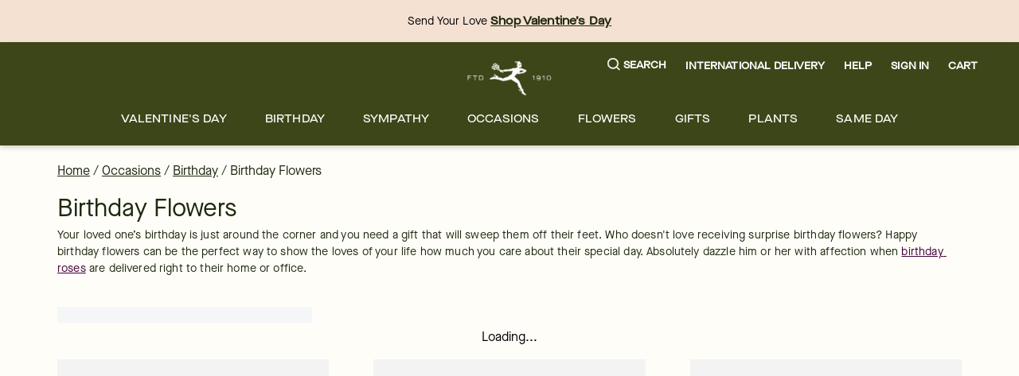

--- FILE ---
content_type: application/javascript; charset=utf-8
request_url: https://www.ftd.com/merx/_next/static/chunks/3770-ff928fed4999c7c0.js?dpl=dpl_6EmjW3NWf5mrbGWQ45yUcWBTJPnu
body_size: 22675
content:
(self.__LOADABLE_LOADED_CHUNKS__=self.__LOADABLE_LOADED_CHUNKS__||[]).push([[3770],{425:(e,t,a)=>{"use strict";a.d(t,{D:()=>h});var l=a(6029),i=a(55729),r=a(75828),n=a.n(r),s=a(76118);let d="bannerPrimary",o="bannerSecondary";var c=a(79284),u=a(44520),f=a(67737),v=a(35232),m=a.n(v);let h=e=>{var t,a;let{id:r,fields:v,position:h,handleOnClick:_,makeBannerNonClickableAndButtonClickable:g,ctaLink:p,ctaLoading:x}=e,b=!(0,s.dv)().md,{stackOnTop:w="primary"}=v,y="primary"===w?m().wrapperPrimaryTop:m().wrapperSecondaryTop,N=n()(y,"p-0","m-0"),[j,C]=(0,i.useReducer)(u.Ff,{[d]:f.Pb,[o]:f.Pb}),D=null!==(t=null==j?void 0:j[d])&&void 0!==t?t:f.Pb,k=null!==(a=null==j?void 0:j[o])&&void 0!==a?a:f.Pb;if(b){let{bannerPrimary:{fields:e={}}={},bannerSecondary:{fields:t={}}={}}=v,a=!e.backgroundImage&&e.backgroundColor,l=!t.backgroundImage&&t.backgroundColor;D=a?f.Iw:D,k=l?f.Iw:k}else D=Math.max(D,k),k=Math.max(k,D);return(0,l.jsx)(u.ob.Provider,{value:{state:j,dispatch:C},children:(0,l.jsxs)("div",{id:"split-banner-wrapper",className:N,children:[(0,l.jsx)("div",{id:d,className:m().column,children:(0,l.jsx)(c.l,{id:`${r}-${d}`,bannerType:d,fields:v,height:D,position:h,handleOnClick:_,makeBannerNonClickableAndButtonClickable:g,ctaLink:p,ctaLoading:x})}),(0,l.jsx)("div",{id:o,className:m().column,children:(0,l.jsx)(c.l,{id:`${r}-${o}`,bannerType:o,fields:v,height:k,position:h,handleOnClick:_,makeBannerNonClickableAndButtonClickable:g})})]})})}},2598:(e,t,a)=>{"use strict";a.d(t,{A:()=>j,H:()=>N});var l=a(6029),i=a(55729),r=a(42210),n=a(86423),s=a(59775),d=a(73753),o=a(54606),c=a(98932),u=a(56306),f=a(14620),v=a(91795),m=a(33642),h=a(96272),_=a(31755),g=a(32957),p=a(76953),x=a(95263),b=a(75828),w=a.n(b),y=a(38675);let N=i.createContext(p.xU),j=(0,r.Ng)((e,t)=>{let{id:a}=t;return{form:a}})((0,s.A)({form:p.xU,touchOnChange:!0,enableReinitialize:!0,keepDirtyOnReinitialize:!0,destroyOnUnmount:!1,forceUnregisterOnUnmount:!0,onSubmitFail:u.J9,onSubmitSuccess:u.KB,updateUnregisteredFields:!0,onSubmit:u.lB})(e=>{let{form:t,handleSubmit:a}=e;(0,c.j)({form:t,initializeIntlForm:x.wo});let{availableDates:r}=(0,g.K)(),[s,u]=(0,i.useState)(!1),b=(0,i.useCallback)(()=>{u(!0)},[]),j=[h.mw],C=(0,y.d)();return(0,l.jsxs)(N.Provider,{value:t,children:[(0,l.jsx)(_._,{isDateVisited:s}),(0,l.jsxs)("div",{"data-testid":"pdp-deliver-to",id:p.xU,className:w()({"tw-pb-4":!C}),children:[(0,l.jsx)("div",{className:"tw-pb-2.5 tw-font-medium tw-text-sm font-cta",children:"DELIVERY INFORMATION:"}),(0,l.jsxs)("form",{onSubmit:a,children:[(0,l.jsxs)("div",{"data-testid":"pdp-deliver-to-date",className:"tw-pb-3.5",children:[(0,l.jsx)("div",{className:"tw-text-sm tw-pb-3.5 tw-font-normal",children:""}),(0,l.jsx)(n.A,{...(0,f.oj)({id:p.xU,name:d.kH}),label:"Delivery Date",component:o.l,forwardRef:!0,validate:j,availableDates:r,disabled:!(null==r?void 0:r.length),wrapperProps:{form:t},placeholder:"MM/DD/YYYY",shouldConfirmDate:!1,activeByDefault:!0,sectionName:t,modalKey:m.U0,handleDateVisit:b,displayErrorOnlyOnSubmitFailed:!0})]}),(0,l.jsx)(v.k0,{})]})]})]})}))},6154:(e,t,a)=>{"use strict";a.d(t,{$O:()=>n,BA:()=>i,Et:()=>d,Gb:()=>C,M$:()=>r,Mx:()=>l,N:()=>y,Nf:()=>b,O4:()=>v,RK:()=>_,X$:()=>j,Z5:()=>D,_h:()=>s,_w:()=>N,b8:()=>c,ix:()=>h,kF:()=>f,l8:()=>o,nC:()=>g,nD:()=>w,qm:()=>p,rn:()=>u,sW:()=>x,ty:()=>m});let l="Modify My Order",i="We are happy to help you change your order before the delivery of your gift. Orders out for delivery or delivered orders cannot be modified.",r="Delivery Information",n="Delivery Date",s="deliveryDate",d="Delivery phone number",o="deliveryPhoneNumber",c="Delivery Address",u="address1",f="address2",v="Recipient",m="Street Address",h="Address line 2 (optional)",_="Recipient, city, state and ZIP code cannot be modified. Please contact customer service for assistance at ",g="1-800-736-3383",p=" if you need to modify this information.",x="Gift Message",b="giftMessage",w="Add your name to let the recipient know the gift is from you.",y="Enter a new gift message",N="SUBMIT FORM",j="MODIFY_ORDER_FORM",C="modifyOrder",D=255},10819:e=>{e.exports={"font-weight-100":"site-wide-available-gifts-test_font-weight-100___jwqW","font-weight-thin":"site-wide-available-gifts-test_font-weight-thin__nwOR0","font-weight-200":"site-wide-available-gifts-test_font-weight-200__Ysv1k","font-weight-extralight":"site-wide-available-gifts-test_font-weight-extralight__WDCbc","font-weight-300":"site-wide-available-gifts-test_font-weight-300__RZlAa","font-weight-light":"site-wide-available-gifts-test_font-weight-light___YxK8","font-weight-400":"site-wide-available-gifts-test_font-weight-400__WEAkP","font-weight-regular":"site-wide-available-gifts-test_font-weight-regular__8oAHY","font-weight-500":"site-wide-available-gifts-test_font-weight-500__iHwg2","font-weight-medium":"site-wide-available-gifts-test_font-weight-medium__nBTSs","font-weight-600":"site-wide-available-gifts-test_font-weight-600__oQWby","font-weight-semi-bold":"site-wide-available-gifts-test_font-weight-semi-bold__89ejQ","font-weight-700":"site-wide-available-gifts-test_font-weight-700__BOlW6","font-weight-bold":"site-wide-available-gifts-test_font-weight-bold__VfdLI","font-weight-800":"site-wide-available-gifts-test_font-weight-800__g31Zb","font-weight-extrabold":"site-wide-available-gifts-test_font-weight-extrabold__RG9RZ","font-weight-900":"site-wide-available-gifts-test_font-weight-900__qLL78","font-weight-black":"site-wide-available-gifts-test_font-weight-black__RZX_I","font-weight-950":"site-wide-available-gifts-test_font-weight-950__Kg7gl","font-weight-extrablack":"site-wide-available-gifts-test_font-weight-extrablack__m_IOB","font-size-big":"site-wide-available-gifts-test_font-size-big__AWMkb","font-size-base":"site-wide-available-gifts-test_font-size-base__F6NP4","font-size-body":"site-wide-available-gifts-test_font-size-body__orZXa","font-size-meta":"site-wide-available-gifts-test_font-size-meta__s_1iG","text-transform-uppercase":"site-wide-available-gifts-test_text-transform-uppercase__gupOg","text-transform-lowercase":"site-wide-available-gifts-test_text-transform-lowercase__AxAn3","text-transform-capitalize":"site-wide-available-gifts-test_text-transform-capitalize__nlTOP","text-transform-none":"site-wide-available-gifts-test_text-transform-none__XT5ku","text-transform-full-width":"site-wide-available-gifts-test_text-transform-full-width__jMC6Y","text-transform-full-size-kana":"site-wide-available-gifts-test_text-transform-full-size-kana__lYbLY","heading-1":"site-wide-available-gifts-test_heading-1__ZsTC7","heading-2":"site-wide-available-gifts-test_heading-2__lZ3TH","heading-3":"site-wide-available-gifts-test_heading-3__ornwb","heading-4":"site-wide-available-gifts-test_heading-4__NU_ig","subheading-1":"site-wide-available-gifts-test_subheading-1__miDfi","subheading-2":"site-wide-available-gifts-test_subheading-2__gPg59","subheading-3":"site-wide-available-gifts-test_subheading-3__KuYsJ","subheading-4":"site-wide-available-gifts-test_subheading-4__R0ibm","text-big":"site-wide-available-gifts-test_text-big__412yt","text-base":"site-wide-available-gifts-test_text-base__NsmHd","text-body":"site-wide-available-gifts-test_text-body__KVO1w","text-meta":"site-wide-available-gifts-test_text-meta__Xnm67","font-heading":"site-wide-available-gifts-test_font-heading__vpfYw","font-subheading":"site-wide-available-gifts-test_font-subheading__JKWV2","font-base":"site-wide-available-gifts-test_font-base__t0BfY","font-label":"site-wide-available-gifts-test_font-label__aS17U","font-cta":"site-wide-available-gifts-test_font-cta__vmALj","font-text":"site-wide-available-gifts-test_font-text___7ELd",wrapper:"site-wide-available-gifts-test_wrapper__wq_kw",swagHeroWrapper:"site-wide-available-gifts-test_swagHeroWrapper__EUKwb",backgroundImg:"site-wide-available-gifts-test_backgroundImg__EXpCT",form:"site-wide-available-gifts-test_form__0EnSU",formWrapper:"site-wide-available-gifts-test_formWrapper__dsNUO",swagHeroformWrapper:"site-wide-available-gifts-test_swagHeroformWrapper__44wck",light:"site-wide-available-gifts-test_light__HqLTK",dark:"site-wide-available-gifts-test_dark__10e25",fieldsContainer:"site-wide-available-gifts-test_fieldsContainer__Emq_r",field:"site-wide-available-gifts-test_field__Md8IS",button:"site-wide-available-gifts-test_button__gPDoC",buttonLabel:"site-wide-available-gifts-test_buttonLabel__6ncrp",buttonWrapper:"site-wide-available-gifts-test_buttonWrapper__1TQ7p",shiftDownswagHero:"site-wide-available-gifts-test_shiftDownswagHero__7oUJE",shiftDown:"site-wide-available-gifts-test_shiftDown__2Ppc_"}},16120:(e,t,a)=>{"use strict";a.d(t,{Ff:()=>s,ue:()=>n});var l=a(48881),i=a(1844),r=a(69490);let n=(0,i.Ur)(),s=(0,l.Ay)({...(0,i.tW)(r.xi,r.BZ,r.U3)},n)},20341:e=>{e.exports={error:"date-picker_error__jK2np",input:"date-picker_input__T32x_",filled:"date-picker_filled__vVkAz",active:"date-picker_active___Yd9W",label:"date-picker_label__iWzao",wrapper:"date-picker_wrapper__MZtJy",hideRightBar:"date-picker_hideRightBar__yxfE_",noScroll:"date-picker_noScroll__t6pfR",control:"date-picker_control__xKKel",inner:"date-picker_inner__USlup",inputContainer:"date-picker_inputContainer__ZRrCf",overlay:"date-picker_overlay__uBE_p",overlayWrapper:"date-picker_overlayWrapper__UfA4s",portalElement:"date-picker_portalElement__39BaV",icon:"date-picker_icon__330Ah",errorClassName:"date-picker_errorClassName__z7rfq"}},24211:(e,t,a)=>{"use strict";a.d(t,{Ff:()=>s,ue:()=>n});var l=a(48881),i=a(1844),r=a(78443);let n=(0,i.Ur)(),s=(0,l.Ay)({...(0,i.tW)(r.xi,r.BZ,r.U3),[r.eH]:()=>({isLoading:!1,error:null})},n)},24774:e=>{e.exports={wrapper:"nav-bar_wrapper__Aer4F",title:"nav-bar_title__Pvlde",previous:"nav-bar_previous__jRyG4",next:"nav-bar_next___ic8o"}},27351:e=>{e.exports={overlay:"overlay-component_overlay__yYJG0",wrapper:"overlay-component_wrapper__dQfem",popover:"overlay-component_popover__34FBB",arrowOuter:"overlay-component_arrowOuter__5gfML",arrowInner:"overlay-component_arrowInner__IBKCj",displayBottomBanner:"overlay-component_displayBottomBanner__LVN9b"}},28657:(e,t,a)=>{"use strict";a.d(t,{f:()=>c});var l=a(6029);a(55729);var i=a(75828),r=a.n(i),n=a(78948),s=a.n(n),d=a(63159),o=a(52976);let c=e=>{let{id:t,input:a,label:i,meta:n,details:c,...u}=e,{error:f,active:v,touched:m,invalid:h}=n,_=a.value.length>0&&!v,g=!v&&m&&h&&f,p=r()({[s().textField]:!0,[s().active]:v,[s().error]:g,[s().filled]:_});return(0,l.jsxs)(l.Fragment,{children:[(0,l.jsx)("div",{className:p,children:(0,l.jsx)("div",{className:s().control,children:(0,l.jsxs)("div",{className:s().inner,children:[(0,l.jsx)("label",{htmlFor:t,className:r()(s().label,"text-body"),children:i}),(0,l.jsx)("textarea",{id:t,...a,...u,className:r()(s().input,"text-body")}),(0,l.jsx)(o.A,{details:c})]})})}),(0,l.jsx)(d.K,{display:g,message:f})]})}},29767:(e,t,a)=>{"use strict";a.d(t,{l:()=>es});var l,i=a(6029),r=a(55729),n=a(18273),s=a(75828),d=a.n(s),o=a(22808),c=a(84726),u=a(63159),f=a(28166),v=a(88337),m=a.n(v);let h=e=>{let{display:t=!0,message:a="",backgroundColor:l,theme:r="light"}=e;return t?(0,i.jsx)(f.xA,{style:{backgroundColor:l?`#${l}`:""},fluid:!0,className:m().wrapper,children:(0,i.jsx)(f.fI,{noGutters:!0,alignItems:"center",className:"py-2 px-1 mx-3",children:(0,i.jsx)(f.fv,{className:d()("text-body font-cta font-weight-500",{"display-none":!a}),children:(0,i.jsx)("div",{className:d()(m().message,m()[r]),children:a})})})}):null};var _=a(71983),g=a(54089),p=a(33934),x=a(31374),b=a.n(x),w=a(27351),y=a.n(w),N=a(33642),j=a(62249),C=a(42210),D=a(76118);let k=e=>{let{children:t,month:a,id:l,display:n,selectedDay:s,confirmationBanner:c,availableDates:u,onBlur:f,enableAllFromStartDate:v,startDate:m,...x}=e,w=(0,r.useContext)(_.c),{displayBottomBanner:k,promoText:A,backgroundColor:E,theme:I}=(0,o.WR)({form:w,month:a,availableDates:u,enableAllFromStartDate:v,startDate:m}),S=(0,p.d)(),[O]=(0,D.Ls)(function(){f&&f()}),F=!S.md,M=(0,C.d4)((0,g.ly)(N.uO)),R=(0,C.d4)((0,g.ly)(N.sA)),P=(0,C.d4)((0,g.ly)(j.C)),L=d()({"w-100":(M||R||P)&&!F});if(!n)return null;let z=d()(b().wrapper,y().wrapper,"text-base",b().bottom,{[y().displayBottomBanner]:k}),T=d()(y().popover,L),B=d()(b().arrowOuter,y().arrowOuter),H=d()(b().arrowInner,y().arrowInner);return(0,i.jsxs)(i.Fragment,{children:[(0,i.jsx)("div",{id:"overlay",className:y().overlay}),(0,i.jsx)("div",{id:"overlay-popover-content",className:z,...x,children:(0,i.jsxs)("div",{ref:O,className:T,children:[(0,i.jsx)("div",{className:B}),(0,i.jsx)("div",{className:H}),(0,i.jsxs)("div",{id:"inner-overlay",className:L,children:[t,(0,i.jsx)(h,{display:k,message:A,backgroundColor:E,theme:I}),c]})]})})]})};var A=a(71262),E=a(40217),I=a(24774),S=a.n(I),O=a(82627);let F=new Date,M=r.forwardRef((e,t)=>{let{displayMonth:a,onFocusNextAvailableDate:l}=e,s=(0,r.useRef)(),o=(0,r.useRef)(),{goToMonth:c,nextMonth:u,previousMonth:v}=(0,n.cq)();(0,r.useImperativeHandle)(t,()=>({focus:()=>{var e,t;return v?null==s?void 0:null===(e=s.current)||void 0===e?void 0:e.focus():null==o?void 0:null===(t=o.current)||void 0===t?void 0:t.focus()},get previousMonthRef(){return s.current},get nextMonthRef(){return o.current}}));let m=(0,r.useCallback)(e=>{if((null==e||!e.defaultPrevented)&&[" ","Enter"].includes(null==e?void 0:e.key)){if((null==e?void 0:e.key)==="Tab"){var t;v?null==s||null===(t=s.current)||void 0===t||t.focus():l(),(null==e?void 0:e.shiftKey)&&l()}null==e||e.preventDefault(),g(e)}}),h=(0,r.useCallback)(e=>{if((null==e||!e.defaultPrevented)&&[" ","Enter"].includes(null==e?void 0:e.key)){if((null==e?void 0:e.key)==="Tab"){var t;null==o||null===(t=o.current)||void 0===t||t.focus(),(null==e?void 0:e.shiftKey)&&l()}null==e||e.preventDefault(),_(e)}}),_=(0,r.useCallback)(e=>{e.preventDefault(),c(v)}),g=(0,r.useCallback)(e=>{e.preventDefault(),c(u)}),p=d()("text-align-center",S().previous,{"visibility-hidden":!v}),x=d()(S().title,"font-weight-medium text-base font-cta"),b=d()("text-align-center",S().next,{"visibility-hidden":!u}),w=a.getFullYear()===F.getFullYear()?"MMMM":"MMMM, yyyy",y=(0,O.A)(a,w);return(0,i.jsx)(f.xA,{fluid:!0,className:S().wrapper,children:(0,i.jsxs)(f.fI,{noGutters:!0,alignItems:"center",justify:"center",children:[(0,i.jsx)(f.fv,{sm:1,className:"text-align-center",children:(0,i.jsx)("button",{onKeyDown:h,className:p,onClick:_,"aria-label":"Previous Month",tabIndex:"0",ref:s,children:(0,i.jsx)(E.A,{height:"25",cursor:"pointer",viewBox:"0 -1 7 11"})},"previous")}),(0,i.jsx)(f.fv,{sm:10,className:x,children:(0,i.jsx)("span",{"aria-live":"polite",children:y})}),(0,i.jsx)(f.fv,{sm:1,className:"text-align-center",children:(0,i.jsx)("button",{ref:o,onKeyDown:m,className:b,onClick:g,"aria-label":"Next Month",tabIndex:"0",children:(0,i.jsx)(A.A,{height:"25",cursor:"pointer",viewBox:"0 -1 7 11"})},"next")})]})})});var R=a(37979),P=a.n(R);let L=e=>{let t=d()(P().wrapper,"text-base","font-cta","font-weight-500"),a=(0,O.A)(e,"EEEEE");return(0,i.jsx)("div",{className:t,title:a,children:a})};var z=a(20341),T=a.n(z),B=a(26331),H=a.n(B),$=a(26874),V=a(55595),W=a(73429);let U=e=>{let{isSelected:t,date:a,backgroundColor:l,theme:r,color:n,ariaLabel:s}=e,o=d()("font-cta",H().dayContainer,H()[r]);return(0,i.jsx)("div",{id:t?"selected-day":`not-selected-${(0,O.A)(a,"d")}`,tabIndex:-1,style:{backgroundColor:l,color:n},className:o,ariaLabel:s,children:(0,i.jsx)("span",{className:H().date,children:(0,O.A)(a,"d")})})},K=e=>{let{highlightsCache:t,date:a,activeModifiers:l,upcharge:r}=e,n=(0,W.im)({highlightsCache:t,modifiers:l,upcharge:r},a),s=(0,W.hC)({highlightsCache:t,modifiers:l}),d=(null==s?void 0:s.backgroundColor)?`#${null==s?void 0:s.backgroundColor}`:"",{[H().disabled]:o,selected:c}=l,u=null==s?void 0:s.theme,f=o&&d;return(0,i.jsx)(U,{backgroundColor:d,color:f,date:a,isSelected:c,theme:u,ariaLabel:n})};var Y=a(44992),J=a(84312),G=a.n(J);let q=e=>{let{selectedDay:t,form:a="deliver-to",confirmButtonRef:l,navbarRef:n,onCloseDatePicker:s,onConfirmClick:c,onFocusNextAvailableDate:u,display:v}=e,m=(0,o.nD)({form:a,selectedDay:t}),h=m.split("$")[0],_=m.split("$")[1],g=_&&(0,Y.$)({price:_,truncateDecimals:!0});g&&(m=`${h} ${g}`);let p=(0,r.useCallback)(e=>{function t(){e.stopPropagation(),e.preventDefault()}switch(e.key){case"Esc":case"Escape":t(),s();break;case"Tab":var a;null==n||null===(a=n.current)||void 0===a||a.focus(),e.shiftKey&&u(),t()}},[n,s,u]);return v&&t?(0,i.jsxs)(f.xA,{fluid:!0,className:G().wrapper,children:[(0,i.jsx)(f.fI,{noGutters:!0,alignItems:"center",className:"pt-2 px-1 mx-3 display-flex text-align-center align-item-center",children:(0,i.jsxs)(f.fv,{className:d()("text-meta font-weight-500"),children:[(0,i.jsx)("span",{className:"font-cta",children:"DELIVERY DATE: "}),(0,i.jsx)("span",{children:t&&(0,O.A)(t,"EE, MMM d")})]})}),(0,i.jsx)(f.fI,{className:"display-flex text-align-center align-item-center",children:(0,i.jsx)(f.fv,{className:d()("text-meta font-weight-500"),children:(0,i.jsx)("div",{children:m})})}),(0,i.jsx)(f.fI,{children:(0,i.jsx)(f.fv,{className:"pt-2 pb-3 px-1 mx-3 display-flex justify-content-center align-item-center",children:(0,i.jsx)($.$,{type:"button",onKeyDown:p,onClick:c,className:G().buttom,ref:l,children:"CONFIRM DATE"})})})]}):null};function Z(){return(Z=Object.assign?Object.assign.bind():function(e){for(var t=1;t<arguments.length;t++){var a=arguments[t];for(var l in a)Object.prototype.hasOwnProperty.call(a,l)&&(e[l]=a[l])}return e}).apply(this,arguments)}let X=function(e){return r.createElement("svg",Z({xmlns:"http://www.w3.org/2000/svg",width:20,height:20},e),l||(l=r.createElement("path",{fillRule:"evenodd",d:"M18.33 20H1.67A1.67 1.67 0 010 18.33V3.54c0-.92.75-1.66 1.67-1.66h2.7V.63a.62.62 0 011.25 0v1.25h3.75V.63a.62.62 0 011.26 0v1.25h3.74V.63a.62.62 0 011.26 0v1.25h2.7c.92 0 1.67.74 1.67 1.66v14.8c0 .91-.75 1.66-1.67 1.66zm.42-16.46a.42.42 0 00-.42-.41h-2.7v1.25a.63.63 0 11-1.26 0V3.13h-3.74v1.25a.63.63 0 11-1.26 0V3.13H5.63v1.25a.63.63 0 11-1.25 0V3.13H1.67a.42.42 0 00-.42.41v14.8c0 .22.19.41.42.41h16.66a.42.42 0 00.42-.42V3.54zm-5.63 10.21h2.5v1.88h-2.5v-1.88zm0-3.12h2.5v1.87h-2.5v-1.87zm0-3.13h2.5v1.88h-2.5V7.5zm-4.37 6.25h2.5v1.88h-2.5v-1.88zm0-3.12h2.5v1.87h-2.5v-1.87zm0-3.13h2.5v1.88h-2.5V7.5zm-4.38 6.25h2.5v1.88h-2.5v-1.88zm0-3.12h2.5v1.87h-2.5v-1.87zm0-3.13h2.5v1.88h-2.5V7.5z"})))},Q=()=>(0,i.jsx)("div",{className:"display-flex align-items-center justify-content-center",children:(0,i.jsx)(X,{fill:"currentColor"})});var ee=a(43770),et=a(4783),ea=a(31066),el=a(46952),ei=a.n(el);let er=new Date,en=()=>null,es=r.forwardRef((e,t)=>{let{id:a,input:l,label:s,meta:f,availableDates:v=[],enableAllFromStartDate:m,startDate:h,disabled:_,wrapperProps:g,placeholder:p,activeByDefault:x,shouldConfirmDate:b,handleCalendarToggle:w,sectionName:y=""}=e,N=(0,r.useRef)(null),j=(0,r.useRef)(null),C=(0,r.useRef)(null),[A,E]=(0,r.useState)(l.value),[I,S]=(0,r.useState)(!1),[O,F]=(0,r.useState)((0,W.RI)(l)||er),[R,P]=(0,r.useState)(""),z=(0,W.SM)({message:R,setMessage:P}),B=(0,W.g7)({handleSetMessage:z,availableDates:v,enableAllFromStartDate:m,startDate:h,datePickerRef:j}),[U]=(0,D.Ls)(function(){F((0,W.RI)(l)||er),e_()});(0,r.useEffect)(()=>{E(l.value)},[l.value]);let{error:Y,active:J,touched:G,invalid:Z,form:X,submitFailed:el}=f,es=(null==A?void 0:A.length)===0,ed=!es&&!J,eo=!_&&!J&&G&&el&&Z&&Y,ec=J||x,eu=(0,c._)(l.value,V.mH),{highlights:ef,highlightsCache:ev}=(0,o.br)({form:X,month:O||er,availableDates:v,enableAllFromStartDate:m,startDate:h}),em=(0,o.nD)({form:null!=X?X:null==g?void 0:g.form,selectedDay:eu});(0,r.useEffect)(()=>{w&&w(I)},[w,I]);let eh=(0,r.useCallback)(()=>{I||_||(S(!0),setTimeout(B,50))},[I,_,S,B]),e_=(0,r.useCallback)(()=>{S(!1),z("")},[S,z]),eg=d()("display-flex align-items-start",T().wrapper,T().noScroll,{[T().active]:ec,[T().error]:eo,[T().filled]:ed}),ep=d()(T().control,"flex-0","text-align-left pb-2 mb-2",T().hideRightBar,T().noScroll),ex=es&&(ec||eo)?p:"";(0,r.useEffect)(()=>{I?document.body.classList.add("tw-overflow-hidden","md:tw-overflow-visible"):document.body.classList.remove("tw-overflow-hidden","md:tw-overflow-visible")},[I]);let[eb,ew]=(0,ee.m)({id:a,sectionName:y}),ey={...l,className:d()(T().input,"text-base tw-m-0 tw-pl-4 tw-leading-none"),id:a,autoComplete:"off"},eN=(0,r.useCallback)(e=>{var t;let a=null==e?void 0:null===(t=e.target)||void 0===t?void 0:t.value;E(a),null==l||l.onChange(a)},[l,E]),ej=ed||J&&!es,eC=(0,W.RN)({highlights:ef,availableDates:v,enableAllFromStartDate:m,startDate:h}),eD={hideDatePicker:e_,datePickerRef:j,navbarRef:N,shouldConfirmDate:b,confirmButtonRef:C,onFocusNextAvailableDate:B},ek={inputProps:ey,setTypedValue:E,hideDatePicker:e_,shouldConfirmDate:b,form:X,dispatch:null==f?void 0:f.dispatch},eA=(0,W.gD)(ek),eE=(0,W.tJ)({inputProps:ey,setTypedValue:E,hideDatePicker:e_,handleSetMessage:z}),eI=(0,W.dx)(eD),eS=(0,W.pS)(eD),eO=(0,W.D8)({inputRef:t,hideDatePicker:e_,form:X}),eF=(0,i.jsx)(q,{display:b,selectedDay:eu,confirmButtonRef:C,navbarRef:N,onCloseDatePicker:eE,onConfirmClick:eO,onFocusNextAvailableDate:B,form:X}),eM=eb&&ew&&!J?`${(0,ea.Y)((0,et.A)(eb),V.mH)} - ${(0,ea.Y)((0,et.A)(ew),V.mH)}`:A||l.value,eR={...ei(),button:H().button,root:H().container,months:H().wrapper,table:H().table,head:H().weekdays,head_row:H().weekdaysRow,head_cell:H().weekday,tbody:H().body,row:H().week,cell:H().dayBtn,day:H().day,day_outside:H().day,button_reset:H().none},eP={selected:H().selected,[H().highlightDates]:H().highlightDates,[H().highlightDatesEnd]:H().highlightDatesEnd,[H().disabled]:H().disabled};return(0,i.jsxs)(i.Fragment,{children:[(0,i.jsxs)("div",{className:eg,...g,children:[(0,i.jsx)("div",{className:ep,children:(0,i.jsxs)("div",{className:T().inner,children:[(0,i.jsxs)("label",{htmlFor:a,className:d()(T().label,"text-body"),children:[s,ej&&(0,i.jsxs)("small",{style:{fontSize:"70%"},className:d()("text-small"),children:[" ","(",p,")"]})]}),(0,i.jsx)("input",{id:a,ref:t,type:"text",placeholder:ex,"aria-describedby":"datepicker-description",...ey,"aria-disabled":_,onChange:eN,value:eM,required:!0,"aria-required":!0,"aria-labelledby":`${a}-error`,"aria-invalid":Z}),(0,i.jsx)("div",{id:"datepicker-description",className:"display-none",children:"Enter a date, or select a date from the datepicker widget"})]})}),(0,i.jsx)("div",{className:"flex-1",children:(0,i.jsx)($.$,{id:`${a}-choose-date`,name:`${a}-choose-date`,type:"button",label:(0,i.jsx)(Q,{}),onClick:eh,variant:"form","aria-disabled":_,"aria-label":"Choose Date"})})]}),(0,i.jsx)(u.K,{id:`${a}-error`,inputLabel:s,display:eo,message:Y,className:T().errorClassName}),(0,i.jsx)("div",{ref:U,className:d()(T().portalElement,T().noScroll),children:(0,i.jsx)(k,{selectedDay:eu,display:I,id:a,month:O,confirmationBanner:eF,availableDates:v,enableAllFromStartDate:m,startDate:h,onBlur:e_,children:(0,i.jsx)(n.hv,{ref:j,modifiersClassNames:eP,components:{DayContent:e=>(0,i.jsx)(K,{highlightsCache:ev,upcharge:em,...e}),Caption:e=>(0,i.jsx)(M,{ref:N,onFocusNextAvailableDate:B,...e})},selected:eu,month:O,classNames:eR,onKeyDown:eS,captionElement:en,showOutsideDays:!0,modifiers:eC,formatters:{formatWeekdayName:L},onDayClick:eA,onDayKeyDown:eI,onMonthChange:F,enableOutsideDaysClick:!1,fromMonth:er})})}),(0,i.jsx)("div",{class:"sr-only","aria-live":"polite",children:R})]})})},31755:(e,t,a)=>{"use strict";a.d(t,{N:()=>_,_:()=>g});var l=a(6029);a(55729);var i=a(42210),r=a(32442),n=a(13301),s=a(14468),d=a(40578),o=a(38141),c=a(65521),u=a(73753),f=a(29274),v=a(76953),m=a(31066),h=a(87012);let _=e=>{var t,a;let{isDateVisited:n}=e,v=(0,i.d4)(s.Mb),m=(0,i.d4)(d.Di),h=(0,i.d4)(f.JV),_=(0,r.A)(c.f),g=(0,i.d4)(_),p=(0,i.d4)(f.Bq),x=(0,i.d4)(f.jh),b=(0,i.d4)(s.Bq),w=(0,i.d4)(s.jh),y=(null==g?void 0:null===(t=g[u.FJ])||void 0===t?void 0:t.visited)||(null==g?void 0:null===(a=g[u.FJ])||void 0===a?void 0:a.touched);return(0,l.jsx)(o._,{shouldDisplayWarning:(v>1||v>0&&!m)&&(y||n||p!==b||x!==w),locale:h})},g=e=>{let{isDateVisited:t}=e,a=(0,i.d4)(s.Mb),r=(0,i.d4)(f.JV),d=(0,n.A)(v.xU),c=(0,i.d4)(d),_=null==c?void 0:c[u.kH],g=(0,m.Y)(_,h.Xy),p=(0,i.d4)(s.jh),x=(0,i.d4)(f.kN),b=(0,i.d4)(s.S7);return(0,l.jsx)(o._,{shouldDisplayWarning:a>0&&(t||g!==p)&&x===b,locale:r,warningMessage:v.h0})}},33096:e=>{e.exports={"font-weight-100":"heading-test_font-weight-100__q6OMW","font-weight-thin":"heading-test_font-weight-thin__rEGQE","font-weight-200":"heading-test_font-weight-200__tM5OP","font-weight-extralight":"heading-test_font-weight-extralight__OXpGx","font-weight-300":"heading-test_font-weight-300__fX02i","font-weight-light":"heading-test_font-weight-light__198wJ","font-weight-400":"heading-test_font-weight-400__cScHK","font-weight-regular":"heading-test_font-weight-regular__OKB16","font-weight-500":"heading-test_font-weight-500__h3HMt","font-weight-medium":"heading-test_font-weight-medium__F25Q5","font-weight-600":"heading-test_font-weight-600__IgQ_n","font-weight-semi-bold":"heading-test_font-weight-semi-bold__ZgIZR","font-weight-700":"heading-test_font-weight-700__AC41W","font-weight-bold":"heading-test_font-weight-bold__rnFI6","font-weight-800":"heading-test_font-weight-800__7rD_B","font-weight-extrabold":"heading-test_font-weight-extrabold__Z5hPx","font-weight-900":"heading-test_font-weight-900__oQSdL","font-weight-black":"heading-test_font-weight-black__Vshan","font-weight-950":"heading-test_font-weight-950__YMamV","font-weight-extrablack":"heading-test_font-weight-extrablack__d8GNt","font-size-big":"heading-test_font-size-big__SNOsT","font-size-base":"heading-test_font-size-base__kSWJd","font-size-body":"heading-test_font-size-body__yBib_","font-size-meta":"heading-test_font-size-meta__EE3i_","text-transform-uppercase":"heading-test_text-transform-uppercase__pYlYm","text-transform-lowercase":"heading-test_text-transform-lowercase__rPYwC","text-transform-capitalize":"heading-test_text-transform-capitalize__LHYUv","text-transform-none":"heading-test_text-transform-none__HJRcD","text-transform-full-width":"heading-test_text-transform-full-width__s1411","text-transform-full-size-kana":"heading-test_text-transform-full-size-kana__138bA","heading-1":"heading-test_heading-1__8k2ve","heading-2":"heading-test_heading-2__yubrM","heading-3":"heading-test_heading-3__YsHLp","heading-4":"heading-test_heading-4__bDJV7","subheading-1":"heading-test_subheading-1__RCogt","subheading-2":"heading-test_subheading-2__mK8MK","subheading-3":"heading-test_subheading-3__HPVOl","subheading-4":"heading-test_subheading-4__E5bjT","text-big":"heading-test_text-big__YrfBR","text-base":"heading-test_text-base__MwIdN","text-body":"heading-test_text-body__Y_rvO","text-meta":"heading-test_text-meta__2lVAL","font-heading":"heading-test_font-heading__FQM1f","font-subheading":"heading-test_font-subheading__YWu3q","font-base":"heading-test_font-base__8oEiA","font-label":"heading-test_font-label__aMTIo","font-cta":"heading-test_font-cta__FNZ73","font-text":"heading-test_font-text__brdfV",heading:"heading-test_heading__H2kLn"}},35232:e=>{e.exports={wrapperPrimaryTop:"split-banner_wrapperPrimaryTop__kPJso",wrapperSecondaryTop:"split-banner_wrapperSecondaryTop__t6Plu",column:"split-banner_column__tsovt"}},36839:(e,t,a)=>{"use strict";a.d(t,{YM:()=>s,Bj:()=>c,dz:()=>r,Vl:()=>n,OH:()=>d,PF:()=>o});var l=a(96272),i=a(82930);let r=(0,l.IN)("Enter a first name"),n=(0,l.IN)("Enter a last name"),s=(0,l.IN)("Enter an email address"),d=(0,l.IN)("Enter a phone number"),o=(0,l.IN)(" Enter a recipient name"),c=e=>{if(e&&!i.Ut.test(e))return"Enter a valid email address"}},37979:e=>{e.exports={wrapper:"weekday_wrapper__3TibH"}},43770:(e,t,a)=>{"use strict";a.d(t,{N:()=>A,m:()=>D});var l=a(6029),i=a(14751),r=a(4783),n=a(55729),s=a(42210),d=a(52073),o=a(87012),c=a(37557),u=a(73753),f=a(31066),v=a(84726),m=a(55595),h=a(82696),_=a(62397),g=a(6868),p=a(74576),x=a(22485),b=a(81941),w=a(14468),y=a(66142),N=a(65521),j=a(2598),C=a(76953);let D=e=>{var t;let{id:a="",sectionName:l=""}=e,r="recommendation-date"===a?g.c:"swagHero"===l?_.WC:"modifyOrder"===l?b.ME:l===N.f?y.c:l===C.xU?j.H:h.c,p=(0,n.useContext)(r),x=(0,n.useMemo)(()=>(0,d.A)(p),[p]),w=(0,n.useCallback)(e=>x(e,u.kH),[x]),D=(0,s.d4)(w),k=(0,v._)(D,m.mH),A=(0,s.d4)((0,c.xr)((0,f.Y)(k,o.Xy),l===N.f)),E=null!==(t=null==A?void 0:A.dates)&&void 0!==t?t:[];if((null==E?void 0:E.length)===0)return[];let[I]=E;return[I,(0,i.E)(E)]},k=e=>{let{sectionName:t}=e,[a,i]=D({sectionName:t});return a&&i?(0,l.jsx)("div",{children:(0,l.jsxs)("span",{className:"text-base","aria-label":m.Jh,role:"alert",children:["This date is within a flexible delivery window of ",(0,f.Y)((0,r.A)(a),"MM/dd")," to"," ",(0,f.Y)((0,r.A)(i),"MM/dd"),"."]})}):null},A=e=>{let{display:t,locale:a,sectionName:i=""}=e,r=(0,p.A)(x.gc,a),n=(0,s.d4)(w.pK);return!t||n?null:(0,l.jsxs)(l.Fragment,{children:[(0,l.jsx)("span",{className:"text-base","aria-label":r,role:"alert",children:r}),(0,l.jsx)(k,{sectionName:i})]})}},44520:(e,t,a)=>{"use strict";a.d(t,{Ff:()=>c,PL:()=>u,k$:()=>o,ob:()=>s});var l=a(55729),i=a(25763),r=a(48881);let n={banner:"",height:a(67737).Pb},s=(0,l.createContext)({state:n,dispatch:()=>null}),d="set-height",o=(0,i.A)(d),c=(0,r.Ay)({[d]:(e,t)=>{let a=null==t?void 0:t.banner,l=null==t?void 0:t.height;return{...e,[a]:l}}},n),u=()=>(0,l.useContext)(s)},52976:(e,t,a)=>{"use strict";a.d(t,{A:()=>i});var l=a(6029);a(55729);let i=e=>{let{details:t}=e;return t?(0,l.jsx)("div",{className:"mb-2 text-align-right text-meta fg-gray-500",children:t}):null}},54606:(e,t,a)=>{"use strict";a.d(t,{l:()=>g});var l=a(6029),i=a(55729),r=a(75828),n=a.n(r),s=a(20341),d=a.n(s),o=a(55595),c=a(43770),u=a(4783),f=a(31066),v=a(43715),m=a(98550),h=a(42210),_=a(73753);let g=i.forwardRef((e,t)=>{var a;let{id:r,input:s,label:g,meta:p,disabled:x,wrapperProps:b,onInputFocus:w,placeholder:y,activeByDefault:N,sectionName:j="",modalKey:C,availableDates:D,handleDateVisit:k}=e,{active:A,invalid:E}=p,I=(null==s?void 0:null===(a=s.value)||void 0===a?void 0:a.length)===0,S=!I&&!A,O=A||N,F=n()("display-flex align-items-start",d().wrapper,d().noScroll,{[d().active]:O,[d().filled]:S}),M=n()(d().control,"flex-0","text-align-left pb-2 mb-2",d().hideRightBar,d().noScroll),R=I&&O?y:"",[P,L]=(0,c.m)({id:r,sectionName:j}),z={...s,className:n()(d().input,"text-base tw-pl-4"),id:r,autoComplete:"off"},[T]=(0,v.t6)({modalKey:C}),B=(0,h.wA)(),H=(0,i.useCallback)(()=>{x||T()},[T,x]),$=(0,i.useCallback)(e=>{var t;let a=null==e?void 0:null===(t=e.target)||void 0===t?void 0:t.value;null==s||s.onChange(a)},[s]),V=(0,i.useCallback)(e=>{(!D||I)&&(null==w||w(e)),B((0,m._M)(j,_.kH))},[D,B,I,w,j]),W=(0,i.useCallback)(()=>{k(),H()},[k,H]),U=S||A&&!I,K=P&&L&&!A?`${(0,f.Y)((0,u.A)(P),o.mH)} - ${(0,f.Y)((0,u.A)(L),o.mH)}`:s.value;return(0,l.jsx)(l.Fragment,{children:(0,l.jsx)("div",{className:F,...b,children:(0,l.jsx)("div",{className:M,children:(0,l.jsxs)("div",{className:d().inner,children:[(0,l.jsxs)("label",{htmlFor:r,className:n()(d().label,"text-body"),children:[g,U&&(0,l.jsxs)("small",{style:{fontSize:"70%"},className:n()("text-small"),children:[" ","(",y,")"]})]}),(0,l.jsx)("input",{id:r,ref:t,type:"text",placeholder:R,"aria-describedby":"datepicker-description",...z,"aria-disabled":x,onChange:$,onFocus:V,value:K,onBlur:()=>{},required:!0,"aria-required":!0,"aria-labelledby":`${r}-error`,"aria-invalid":E,readOnly:!0,onClick:W}),(0,l.jsx)("div",{id:"datepicker-description",className:"display-none",children:"Enter a date, or select a date from the datepicker widget"})]})})})})})},55162:(e,t,a)=>{"use strict";a.d(t,{Zs:()=>i,fu:()=>l,vg:()=>r});let l="site-wide-available-gifts",i="Find the perfect gift",r="Start here to narrow your search"},56306:(e,t,a)=>{"use strict";a.d(t,{lB:()=>h,J9:()=>g,KB:()=>_,Kg:()=>f,st:()=>m,P8:()=>v,C_:()=>u});var l=a(70464),i=a(98550),r=a(95263),n=a(36688);let s=e=>{{var t;let a=document.querySelector(e);null==a||null===(t=a.scrollIntoView)||void 0===t||t.call(a,{behavior:"smooth"})}};var d=a(65521),o=a(73753),c=a(76953);let u=e=>{let{asyncErrors:t,syncValidationPasses:a,trigger:l,pristine:i,initialized:r}=e;return(!i||!!r)&&!t&&a&&["blur"].includes(l)},f=(e,t)=>{if(!e[o.FJ])throw new l.n({[o.FJ]:"Please enter a valid zip code"});if(!e[o.kH])throw new l.n({[o.kH]:"Please enter a valid date"});return t((0,i.Bk)(d.f,o.FJ,o.kH)),new Promise((a,l)=>{t((0,r.Xg)({data:e,resolve:a,reject:l}))})},v=(e,t)=>{"recommendation"===new URL(window.location.href).searchParams.get("trigger")&&t((0,i.n_)(d.f,{[o.FJ]:"",[o.kH]:""})),t((0,i.cL)(d.f))},m=(e,t,a,l)=>{t((0,i.Bk)(d.f,o.FJ,o.kH)),e?s(`#${l.form}`):a&&(0,n.Q)()},h=(e,t)=>(t((0,i.Bk)(c.xU,o.kH)),new Promise((a,l)=>{t((0,r.iS)({data:e,resolve:a,reject:l}))})),_=(e,t)=>{"recommendation"===new URL(window.location.href).searchParams.get("trigger")&&t((0,i.n_)(c.xU,{[o.kH]:""})),t((0,i.cL)(c.xU))},g=(e,t,a,l)=>{t((0,i.Bk)(c.xU,o.kH)),e?s(`#${l.form}`):a&&(0,n.Q)()}},60856:(e,t,a)=>{"use strict";a.d(t,{ah:()=>d,qx:()=>o,w6:()=>s});var l=a(12404),i=a(62221),r=a(24211);let n=(0,l.Mz)(e=>e[i.zh]||r.ue,e=>e);(0,l.Mz)(n,e=>null==e?void 0:e.isLoading);let s=(0,l.Mz)(n,e=>null==e?void 0:e.error),d=(0,l.Mz)(n,e=>null==e?void 0:e.results),o=(0,l.Mz)(n,e=>{var t;return null==e?void 0:null===(t=e.results)||void 0===t?void 0:t.deliveryGroupId})},62165:(e,t,a)=>{"use strict";a.d(t,{o:()=>o});var l=a(55729),i=a(42210),r=a(74027),n=a(37557),s=a(90748),d=a(96272);let o=e=>{let{selectAvailableDates:t,zipCode:a}=e,o=(0,i.d4)(t),c=(0,i.d4)(n.X7),u=(0,l.useMemo)(()=>(0,r.S)(c,o),[c,o]),f=null==u?void 0:u.sort((e,t)=>e.getTime()-t.getTime()),v=(0,i.d4)((0,s.qz)(a));return{validDates:(0,l.useMemo)(()=>(0,d.g5)(f,void 0,void 0,void 0,v),[f,v]),availableDates:f}}},62221:(e,t,a)=>{"use strict";a.d(t,{CU:()=>l,OX:()=>r,zh:()=>i});let l="BILLING_INFORMATION",i="billingInformation",r="forModification"},62397:(e,t,a)=>{"use strict";a.d(t,{WC:()=>K,Ay:()=>J});var l=a(6029),i=a(55729),r=a(75828),n=a.n(r),s=a(42210),d=a(86423),o=a(98550),c=a(59775),u=a(62165),f=a(31220),v=a(78386),m=a(98932),h=a(62405),_=a(25298),g=a(29767),p=a(78197),x=a(33096),b=a.n(x),w=a(55162);let y=e=>{let{title:t}=e,a=t||w.Zs;return(0,l.jsx)(p.f_,{className:n()("pr-2 justify-content-flex-end m-0",b().heading),children:a})},N=e=>{let{text:t}=e;return(0,l.jsx)("div",{className:"pt-1",children:(0,l.jsx)("span",{className:"text-body fg-dark",children:t||w.vg})})};var j=a(90282);let C=e=>{let{defaultLabel:t}=e,{buttonLabel:a}=(0,j.U)({ctaLabel:t});return(0,l.jsx)(l.Fragment,{children:a})};var D=a(26874),k=a(43770),A=a(71421),E=a(73276),I=a(9548),S=a(9259),O=a(52896),F=a(73753),M=a(72674),R=a(98244),P=a(74576),L=a(29274),z=a(1344);let T="tw-relative tw-w-full",B=(0,z.N)(),H=e=>{var t,a,i,r;let{fields:n}=e,s=null==n?void 0:null===(t=n.mobileImage)||void 0===t?void 0:t.fields,d=null==n?void 0:null===(a=n.desktopImage)||void 0===a?void 0:a.fields,o=null==s?void 0:null===(i=s.file)||void 0===i?void 0:i.url,c=null==d?void 0:null===(r=d.file)||void 0===r?void 0:r.url;return(0,l.jsxs)("picture",{className:"tw-absolute tw-top-0 tw-left-0 tw-w-full tw-overflow-hidden tw-block tw-object-cover tw-object-center tw-border-0 tw-m-0 tw-p-0 tw-opacity-100",children:[(0,l.jsx)("source",{media:"(max-width:767.98px)",srcSet:`https:${o}?w=768${B} 768w, 
                         https:${o}?w=1200${B} 1200w, 
                         https:${o}?w=1920${B} 1920w`,className:T}),(0,l.jsx)("source",{media:"(min-width:768px)",srcSet:`https:${c}?w=768${B} 768w, 
                         https:${c}?w=1200${B} 1200w, 
                         https:${c}?w=1920${B} 1920w`,className:T}),(0,l.jsx)("img",{loading:"eager",src:`https:${o}?${B}`,alt:"hero swag banner",className:T,fetchPriority:"high"})]})};var $=a(10819),V=a.n($);let W=()=>(e,t,a)=>new Promise((l,i)=>t((0,S.Ez)({data:e,props:a,resolve:l,reject:i}))),U=e=>{let{id:t,name:a}=e;return{name:a,id:`${a}-${t}`}},K=i.createContext(""),Y=async(e,t,a,l)=>{if(!e[l]){t((0,o.S_)(a.form,{}));return}await new Promise((a,i)=>t((0,I.Ez)({values:e,field:l,resolve:a,reject:i}))),await new Promise((a,l)=>t((0,O.Ez)({zipCode:e[F.FJ],section:M.JV,resolve:a,reject:l})))},J=(0,s.Ng)((e,t)=>{let{id:a}=t;return{form:a}})((0,c.A)({asyncBlurFields:[F.FJ],keepDirtyOnReinitialize:!0,enableReinitialize:!0,touchOnChange:!0,asyncValidate:Y,shouldAsyncValidate:E.C_,updateUnregisteredFields:!0})(e=>{var t,a;let{handleSubmit:r,id:o,form:c,fields:p,submitting:x,asyncValidating:b=!1,overrides:w}=e,{ctaLabel:j}=null!==(a=null!=p?p:null==w?void 0:w.fields)&&void 0!==a?a:{},{zipCode:E,zipCodeRef:I,handleDatePickerFocus:O,handleZipCodeChangeAlert:z,isDeliveryDateDisabled:T,validateZipcode:B,datePickerRef:$,setShouldFocusDatePickerNext:Y}=(0,h.s)({form:c,asyncValidating:b}),J=(null==p?void 0:p.zipCodeFieldTitle)||"Sending to",G=(null==p?void 0:p.deliveryDateFieldTitle)||"Delivery Date",q=(null==p?void 0:p.deliveryDateFieldPlaceholder)||"MM/DD/YYYY",Z=(null==p?void 0:p.theme)||"light",X=(0,v.K)({section:M.JV,zipCode:E}),Q=(0,i.useMemo)(()=>X(E),[E,X]),{availableDates:ee,validDates:et}=(0,u.o)({selectAvailableDates:Q,zipCode:E});(0,m.s)({form:c,initializeForm:S.PJ});let ea=(0,f.z)({form:c,considerCartType:!0}),el=(0,s.d4)(L.JV),ei=(null==p?void 0:p.zipCodeFieldPlaceholder)||(0,P.A)(R.L,el),er=(null==p?void 0:p.zipCodeFieldPlaceholder)||(0,P.A)(R.s,el),en=(0,i.useCallback)(()=>Y(!0),[Y]);return(0,l.jsx)(K.Provider,{value:c,children:(0,l.jsxs)("div",{id:"site-wide-available-gifts-hero",className:n()(V().swagHeroWrapper,V()[Z],V().shiftDownswagHero,"display-flex flex-direction-column align-items-center flex-1 p-4"),children:[(0,l.jsx)(H,{fields:null==p?void 0:null===(t=p.backgroundImage)||void 0===t?void 0:t.fields}),(0,l.jsxs)("div",{style:{backgroundColor:(null==p?void 0:p.textBackgroundColor)||""},className:n()(V().swagHeroformWrapper,"tw-m-0"),children:[(0,l.jsx)("div",{role:"region",tabIndex:0,"aria-label":"start here to begin your order",children:(0,l.jsx)(y,{title:null==p?void 0:p.title})}),(0,l.jsx)(N,{text:null==p?void 0:p.text}),(0,l.jsxs)("form",{className:n()(V().form),onSubmit:r(W()),children:[(0,l.jsxs)("div",{className:n()(V().fieldsContainer),children:[(0,l.jsx)("div",{className:n()(V().field),children:(0,l.jsx)(d.A,{...U({id:o,name:F.FJ}),component:_.A,validate:B,label:J,ref:I,normalize:A.q,forwardRef:!0,placeholder:ei,activeByDefault:!0,ariaLabel:er,formName:c,zipCodeFieldName:F.FJ,onChange:z,onBlur:en})}),(0,l.jsx)("div",{className:n()(V().field,V().datePicker,V().fieldInTest),children:(0,l.jsx)(d.A,{...U({id:o,name:F.kH}),label:G,validate:et,component:g.l,ref:$,forwardRef:!0,availableDates:ee,disabled:T,wrapperProps:{form:c,onFocus:O(ee)},placeholder:q,shouldConfirmDate:!1,activeByDefault:!0,sectionName:"swagHero"})})]}),(0,l.jsx)("div",{className:n()(V().buttonWrapper),children:(0,l.jsx)(D.$,{type:"submit",variant:"swag",className:V().button,disabled:x,loading:x,"aria-label":"Choose Date",children:(0,l.jsx)("span",{className:n()(V().buttonLabel,"text-body font-weight-semi-bold"),children:(0,l.jsx)(C,{defaultLabel:j})})})}),(0,l.jsx)("div",{className:ea?"text-align-center pt-2":"",children:(0,l.jsx)(k.N,{display:ea,locale:el,sectionName:"swagHero"})})]})]})]})})}))},64211:e=>{e.exports={wrapper:"edit_wrapper__Gyvu6"}},66142:(e,t,a)=>{"use strict";a.d(t,{c:()=>T,A:()=>B});var l=a(6029),i=a(55729),r=a(42210),n=a(86423),s=a(59775),d=a(73753),o=a(62405),c=a(54606),u=a(78386),f=a(25298),v=a(71421),m=a(29274),h=a(95263),_=a(98244),g=a(74576),p=a(98932),x=a(56306),b=a(14620),w=a(65521),y=a(91795),N=a(33642),j=a(74242),C=a(96272),D=a(75450),k=a(90748);let A=e=>{let{selectAvailableDates:t}=e,a=(0,r.d4)(t),l=JSON.stringify(a),n=(0,r.d4)(D.I9),s=(0,r.d4)(D.ln),d=(0,r.d4)(m.Bq),o=(0,r.d4)((0,k.qz)(s)),c=(0,r.d4)((0,k.qz)(d)),u=n&&s?o:c;return{validDates:(0,i.useMemo)(()=>(0,C.g5)(a,!0,!0,void 0,u),[l,u]),availableDates:a}};var E=a(72674),I=a(31755),S=a(75828),O=a.n(S),F=a(38675),M=a(13584),R=a(76729),P=a(82156),L=a(43715),z=a(81174);let T=i.createContext(w.f),B=(0,r.Ng)((e,t)=>{let{id:a}=t;return{form:a}})((0,s.A)({asyncBlurFields:[d.FJ],touchOnChange:!0,enableReinitialize:!0,keepDirtyOnReinitialize:!0,destroyOnUnmount:!1,forceUnregisterOnUnmount:!0,asyncValidate:(0,j.F)({section:E.Rf}),shouldAsyncValidate:x.C_,onSubmitFail:x.st,onSubmitSuccess:x.P8,updateUnregisteredFields:!0,onSubmit:x.Kg})(e=>{let{asyncValidating:t=!1,form:a,handleSubmit:s}=e;(0,p.s)({form:a,initializeForm:h.PJ});let{zipCode:x,zipCodeRef:j,handleDatePickerFocus:D,handleZipCodeChangeAlert:k,isDeliveryDateDisabled:E,validateZipcode:S,datePickerRef:B,setShouldFocusDatePickerNext:H}=(0,o.s)({form:a,asyncValidating:t,modalKey:N.uO,shouldPrefillDate:!1}),$=(0,u.K)({section:w.f,zipCode:x}),V=(0,r.d4)(P.mZ),{validDates:W,availableDates:U}=A({selectAvailableDates:(0,i.useMemo)(()=>$(x),[x,$])}),[K,Y]=(0,i.useState)(!1),[J,G]=(0,i.useState)(!1);(0,i.useEffect)(()=>{(null==U?void 0:U.length)>0&&K&&(H(!0),Y(!1))},[K,H,Y,U]);let q=(0,i.useCallback)(e=>{var t;V&&e.preventDefault(),(null==e?void 0:null===(t=e.relatedTarget)||void 0===t?void 0:t.type)!==w.m&&Y(!0)},[Y,V]),Z=(0,i.useCallback)(()=>{G(!0)},[]),X=(0,r.d4)(m.JV),Q=(0,g.A)(_.L,X),ee=(0,g.A)(_.s,X),et=[C.mw,S],ea=[C.mw,W],el=(0,F.d)(),ei=(0,r.d4)(M.Lg),er=(0,r.d4)(R.tm),en=(0,r.d4)(R.Di),[es]=(0,L.t6)({modalKey:z.CB}),ed=(0,i.useCallback)(()=>{if(V){var e,t;es(),null==j||null===(t=j.current)||void 0===t||null===(e=t.getRenderedComponent())||void 0===e||e.blur()}},[V,es,j]);return(0,l.jsxs)(T.Provider,{value:a,children:[(0,l.jsx)(I.N,{isDateVisited:J}),(0,l.jsxs)("div",{"data-testid":"pdp-deliver-to",id:w.f,className:O()({"tw-pb-4":!el}),children:[(0,l.jsx)("div",{className:"tw-pb-2.5 tw-font-medium tw-text-sm font-cta",children:"DELIVERY INFORMATION:"}),(0,l.jsxs)("form",{onSubmit:s,children:[(0,l.jsxs)("div",{"data-testid":"pdp-deliver-to-zipcode",className:"tw-pb-3.5",children:[(0,l.jsx)("div",{className:"tw-text-sm tw-pb-3.5 tw-font-normal",children:""}),(0,l.jsx)(n.A,{...(0,b.oj)({id:w.f,name:d.FJ}),component:f.A,validate:et,label:"Sending To",ref:j,normalize:v.q,forwardRef:!0,placeholder:Q,activeByDefault:!0,ariaLabel:ee,formName:a,zipCodeFieldName:d.FJ,onChange:k,onFocus:ed,onBlur:q,inputClass:"tw-text-base"})]}),(0,l.jsxs)("div",{"data-testid":"pdp-deliver-to-date",className:"tw-pb-3.5",children:[(0,l.jsx)("div",{className:"tw-text-sm tw-pb-3.5 tw-font-normal",children:""}),(0,l.jsx)(n.A,{...(0,b.oj)({id:w.f,name:d.kH}),label:"Delivery Date",component:c.l,ref:B,forwardRef:!0,validate:ea,availableDates:U,validateDate:W,disabled:ei||er||en||E||!(null==U?void 0:U.length),wrapperProps:{form:a},onInputFocus:D(U),placeholder:"MM/DD/YYYY",shouldConfirmDate:!1,activeByDefault:!0,sectionName:a,modalKey:N.uO,handleDateVisit:Z})]}),(0,l.jsx)(y.ZR,{})]})]})]})}))},66449:e=>{e.exports={heading:"heading_heading__Q9x5f"}},69876:e=>{e.exports={wrapper:"site-wide-available-gifts_wrapper__gLbSe",form:"site-wide-available-gifts_form___VcbP",formWrapper:"site-wide-available-gifts_formWrapper__yTgxf",fieldsContainer:"site-wide-available-gifts_fieldsContainer__nFgh0",field:"site-wide-available-gifts_field__C818o",buttonWrapper:"site-wide-available-gifts_buttonWrapper__bRFs1",datePicker:"site-wide-available-gifts_datePicker__a2t9M"}},71589:(e,t,a)=>{"use strict";a.d(t,{B6:()=>s,GI:()=>c,Pz:()=>f,V6:()=>d,ze:()=>u});var l=a(12404),i=a(69608),r=a(16120);let n=(0,l.Mz)(e=>e[i.zh]||r.ue,e=>e),s=(0,l.Mz)(n,e=>null==e?void 0:e.results),d=(0,l.Mz)(n,e=>null==e?void 0:e.error),o=(0,l.Mz)(s,e=>{var t;return null!==(t=null==e?void 0:e.deliveryGroups)&&void 0!==t?t:[]}),c=e=>(0,l.Mz)(o,t=>t.find(t=>(null==t?void 0:t.deliveryGroupId)===e)),u=e=>(0,l.Mz)(c(e),e=>{var t;return null==e?void 0:null===(t=e.lineItems[0])||void 0===t?void 0:t.accessories}),f=e=>(0,l.Mz)(c(e),e=>null==e?void 0:e.flexDeliveryFlag)},71983:(e,t,a)=>{"use strict";a.d(t,{c:()=>r.c,X:()=>m});var l=a(6029),i=a(55729),r=a(82696),n=a(55162),s=a(42210),d=a(79284),o=a(425),c=a(69172),u=a(6408);let f=()=>{var e;let t=(0,s.wA)(),a=(0,s.d4)(u.s0);(0,i.useEffect)(()=>{t((0,c.Hl)())},[t]);let r=null==a?void 0:null===(e=a.fields)||void 0===e?void 0:e.swagFallback;if(!r)return(0,l.jsx)(l.Fragment,{});let n={banner:d.l,splitBanner:o.D}[null==r?void 0:r.type];return(0,l.jsx)(n,{...r})};var v=a(16103);let m=e=>(0,v.c)()?(0,l.jsx)(r.A,{id:n.fu,...e}):(0,l.jsx)(f,{})},73276:(e,t,a)=>{"use strict";a.d(t,{C_:()=>c,D4:()=>f,vT:()=>u});var l=a(98550),i=a(80448),r=a(9548),n=a(78717),s=a(96272),d=a(36839),o=a(73753);let c=e=>{let{syncValidationPasses:t,trigger:a,pristine:l}=e;return!l&&t&&["blur","change","submit"].includes(a)},u=async(e,t,a,s)=>{if(s===o.FJ){let d=e[s];if(!d){t((0,l.S_)(i.Zd,{}));return}await new Promise((a,l)=>{t((0,r.Ez)({values:e,field:s,resolve:a,reject:l}))}),await new Promise((e,l)=>{t((0,n.yV)({form:null==a?void 0:a.form,value:d,resolve:e,reject:l}))}),await new Promise((e,l)=>{t((0,n.xT)({form:null==a?void 0:a.form,value:d,resolve:e,reject:l}))})}},f=[d.PF,s.ZD,(0,s.Ru)(20)]},77384:(e,t,a)=>{"use strict";a.d(t,{n:()=>o});let l="array",i="object",r=e=>Array.isArray(e)?l:i,n=e=>e.map(d),s=e=>{let t={},a=e.fields;if(!a)return e;for(let e in a){let l=a[e];l=d(l),t[e]=l}return t},d=e=>{let t=typeof e;return t!==i?e:(t=r(e))===l?n(e):s(e)},o=e=>{let t={};for(let a in e){let l=d(e[a]);t[a]=l}return t}},78386:(e,t,a)=>{"use strict";a.d(t,{K:()=>u});var l=a(72674),i=a(55729),r=a(42210),n=a(11224),s=a(37557),d=a(413),o=a(14468),c=a(98734);let u=e=>{var t;let a=null!==(t=null==e?void 0:e.section)&&void 0!==t?t:l.JV,u=null==e?void 0:e.zipCode,f=(0,r.d4)(n.B6),v=!((0,r.d4)(o.pK)||(0,c.$)())&&f>0;return(0,i.useMemo)(()=>{let e=a===l.JV;return!v&&e?e=>(0,d.di)(e):e=>(0,s.cQ)({zipCode:e,withCurrentSelected:[l.YG,l.Rf].includes(a)})},[v,a,u])}},78443:(e,t,a)=>{"use strict";a.d(t,{BZ:()=>r,U3:()=>n,eH:()=>s,xi:()=>i});var l=a(62221);let i=`${l.CU}/FETCH_REQUEST`,r=`${l.CU}/FETCH_SUCCESS`,n=`${l.CU}/FETCH_FAIL`,s=`${l.CU}/RESET_STATE`},78948:e=>{e.exports={error:"textarea_error__HtuMG",input:"textarea_input__FklqC",filled:"textarea_filled__odw0i",active:"textarea_active__f2eCd",label:"textarea_label__1UWC1",textField:"textarea_textField__P7Njs",inner:"textarea_inner__9gx6r",control:"textarea_control__0Vkzf"}},79284:(e,t,a)=>{"use strict";a.d(t,{l:()=>B});var l=a(6029),i=a(55729),r=a(42210),n=a(77384),s=a(76118),d=a(60634),o=a(75828),c=a.n(o),u=a(40448),f=a(28166),v=a(67737),m=a(88010),h=a.n(m);let _=e=>{let{children:t}=e,{state:a}=(0,u.VW)(),{id:i,verticalAlignment:r,overlayBackgroundColor:n,horizontalAlignment:s}=a,d=v.f9[r],o=n?v.$y[s]:"",m=n?h().overlayMargin:"",_=c()(d,o,m,"display-flex flex-direction-column p-0");return(0,l.jsx)(f.fv,{id:`banner-col-${i}`,className:_,children:t})},g=e=>{let{children:t}=e,{state:a}=(0,u.VW)(),{id:i,verticalAlignment:r}=a,n=v.f9[r],s=c()(n,"min-height-inherit p-0");return(0,l.jsx)(f.fI,{id:`banner-row-${i}`,className:s,children:t})};var p=a(33934);let x=(0,i.createContext)({classes:{contentCls:"",headerCls:"",textCls:"",ctaCls:""},styles:{contentStyle:{},headerStyle:{},textStyle:{},ctaStyle:{}}}),b=()=>(0,i.useContext)(x),w=e=>{let{children:t}=e,a=(0,s.dv)(),i=!a.md,r=a.lg,n=c()({"mt-3":i&&!0,"mt-4":!i,"mt-2":!1}),d=c()({"p-4 mx-5":r,"py-4 px-5":!r}),o=c()({"py-1":!0,"py-2":!1}),u=6*!!r,f={contentStyle:{width:`calc(100% - ${u}rem)`,zIndex:2}};return(0,l.jsx)(x.Provider,{value:{classes:{contentCls:d,textCls:o,ctaCls:n},styles:f},children:t})},y=e=>{let{children:t}=e,a=!(0,p.d)().md,{state:i}=(0,u.VW)(),{id:r,verticalAlignment:n,horizontalAlignment:s,bannerBgExists:d,isStandAloneBanner:o,overlayBackgroundColor:f}=i,m=v.f9[n],_=v.$y[s],{classes:g,styles:x}=b(),w=c()("flex-col flex-auto w-100",null==g?void 0:g.contentCls,m,_,{"min-height-inherit":a&&o&&!d},{[h().overlayContainer]:f}),y=f?{backgroundColor:f}:x.contentStyle;return(0,l.jsx)("div",{id:`banner-content-${r}`,className:w,style:y,children:t})};var N=a(84549);let j=i.forwardRef((e,t)=>{let{options:a,children:i}=e,{state:r}=(0,u.VW)(),{id:n,theme:d,height:o,bannerBgExists:v,bgColor:m}=r,_=(0,s.dv)(),g=_.lg,p=_.md&&!_.lg,x=!_.md,{marginBottom:b=5}=a,w=c()(h()[d],h().background,`mb-${b}`),y=m?{backgroundColor:(0,N.s)(m)}:{};return g||p?v&&(y={}):x&&v&&!m&&(y={}),(0,l.jsx)(f.xA,{id:`banner-container-${n}`,fluid:!0,ref:t,className:w,style:{...y,minHeight:o},children:i})});var C=a(16266),D=a(8588),k=a.n(D),A=a(14278),E=a(44520),I=a(83243),S=a.n(I);let O=e=>{var t;let{fields:a={},isPriority:r}=e,n=(0,i.useRef)(null),d=(0,s.dv)(),{state:o,dispatch:c}=(0,u.VW)(),{bannerType:f,isStandAloneBanner:m}=o,{dispatch:h}=(0,E.PL)(),_=d.lg?"lg":d.md?"md":"sm",{contentType:g,src:p,altText:x,dimensions:b}=a.type===C.JF?(0,C.Sv)(a):(0,C.IO)(a,_),w=null!==(t=null==a?void 0:a.mobileAlignment)&&void 0!==t?t:"center";return((0,i.useEffect)(()=>{setTimeout(()=>{if(null==n?void 0:n.current){var e;let t=(null==n?void 0:null===(e=n.current)||void 0===e?void 0:e.offsetHeight)||v.Pb;m?null==c||c((0,u.k$)(t)):null==h||h((0,E.k$)({banner:f,height:t}))}},500)},[null==n?void 0:n.current,d.sm,d.md,d.lg,f,m,c,h]),null==g?void 0:g.includes("video"))?(0,l.jsx)("video",{className:S().video,autoPlay:!0,playsInline:!0,loop:!0,muted:!0,children:(0,l.jsx)("source",{src:p,alt:x,type:g})}):p?(0,l.jsx)("div",{id:"banner-background",ref:n,className:"tw-relative tw-w-full tw-flex tw-flex-col tw-justify-stretch tw-h-auto",children:(0,l.jsx)(k(),{layout:"responsive",src:p,alt:x,priority:r,className:S().image,objectPosition:w,...b,style:{objectFit:"cover",flex:"1",objectPosition:w},loader:A.R})}):null};var F=a(26874),M=a(8895);let R=e=>{let{cta:t,handleOnClick:a,handleOnKeyDown:i,loading:r}=e,{state:n}=(0,u.VW)(),{horizontalAlignment:s,theme:d}=n,{classes:o}=b();if(!t)return null;let f=v.$y[s],{buttonText:m="",type:h}=t,_=c()(f,null==o?void 0:o.ctaCls);return(0,l.jsx)(M.N,{url:t.link,label:t.title,className:_,underlineOnHover:!1,showOutline:!1,children:(0,l.jsx)(F.$,{"data-testid":"cta-link",variant:h,theme:d,loading:r,onKeyDown:i,onClick:a,tabIndex:-1,children:m})})};var P=a(12642);let L=e=>{let{textValue:t}=e,{state:a}=(0,u.VW)(),{horizontalAlignment:i}=a,{classes:r}=b();if(!t)return null;let{size:n=0,margin:s=0,text:d}=t;if(!d)return null;let o=c()(null==r?void 0:r.textCls);return(0,l.jsx)(P.E,{className:o,size:n,margin:s,horizontalAlignment:i,children:d})},z=e=>{let{fields:t,isPriority:a=!1}=e,{state:i}=(0,u.VW)(),{id:r,bannerBgExists:n,isStandAloneBanner:d,hideImageOnMobile:o,stackOnMobile:f,bgColor:v}=i,m=!(0,s.dv)().md,_=(0,l.jsx)(O,{isPriority:a,fields:t});if(d){if(m&&o)return null;let e=f&&m,t=c()({"position-absolute":!e,[h().fill]:!e},"m-0 w-100 h-100");return(0,l.jsx)("div",{id:`banner-bg-wrapper-regular-${r}`,className:t,children:_})}if(n){if(m&&v)return null;let e=c()(h().fill,"position-absolute","m-0 w-100 h-100");return(0,l.jsx)("div",{id:`banner-bg-wrapper-split-${r}`,className:e,children:_})}return(0,l.jsx)("div",{id:"banner-bg-wrapper-default",children:_})};var T=a(51835);let B=e=>{var t,a,o,c;let f,{id:m,height:h=v.Pb,bannerType:p,fields:x,position:b,handleOnClick:N,forceCtaClick:C=!1,makeBannerNonClickableAndButtonClickable:D=!1,ctaLink:k,ctaLoading:A}=e,E=(0,r.wA)(),I=(0,s.dv)(),S=!I.md,O=I.lg,F=I.md&&!I.lg,P=void 0===p,B=P?x:null==x?void 0:null===(t=x[p])||void 0===t?void 0:t.fields,H=null==B?void 0:null===(a=B.header)||void 0===a?void 0:a.type,{header:$,text:V,cta:W,theme:U="light",backgroundImage:K,desktopHorizontalAlignment:Y="center",desktopVerticalAlignment:J="middle",mobileHorizontalAlignment:G="center",mobileVerticalAlignment:q="middle",backgroundColor:Z,backgroundColorMobile:X,overlayBackgroundColor:Q,margin:ee=5,hideImageOnMobile:et=!1,stackOnMobile:ea=!1}=(0,n.n)(B),el=null!==(c=null==W?void 0:W.buttonText)&&void 0!==c?c:"";W&&k&&(W.link=k);let ei=(0,i.useCallback)(e=>{e.stopPropagation(),E((0,d.du)({ctaSiteSection:"banner",ctaName:el})),null==N||N(e)},[el,E,N]),er=(0,i.useCallback)(e=>{null==N||N(e),E((0,d.du)({ctaSiteSection:"banner",ctaName:el}))},[el,N,E]),en=(0,i.useCallback)(e=>{e.persist(),("Enter"===e.key||"Space"===e.key)&&ei(e)},[ei]),es=S?G:Y,ed=S?q:J,eo=!!K,ec=W&&(F||O||C)&&!D;O||F?Z&&(f=Z):S&&(P?(null==X?void 0:X.color)&&(f=null==X?void 0:X.color):Z&&(f=Z));let[eu,ef]=(0,i.useReducer)(u.Ff,{...u.wk,id:m,bgColor:f,theme:U,verticalAlignment:ed,horizontalAlignment:es,isStandAloneBanner:P,bannerBgExists:eo,bannerType:p,hideImageOnMobile:et,stackOnMobile:ea,overlayBackgroundColor:Q}),ev=P?null==eu?void 0:eu.height:h;(0,i.useEffect)(()=>{ef((0,u.wb)({id:m,bgColor:f,theme:U,height:ev,verticalAlignment:ed,horizontalAlignment:es,isStandAloneBanner:P,bannerBgExists:eo,bannerType:p,hideImageOnMobile:et,stackOnMobile:ea,overlayBackgroundColor:Q}))},[ef,ev,I.md,I.lg,m,f,U,ed,es,P,eo,p,et,ea,Q]);let em=(0,l.jsx)(u.ob.Provider,{value:{state:eu,dispatch:ef},children:(0,l.jsx)(j,{options:{marginBottom:ee},children:(0,l.jsx)(g,{children:(0,l.jsxs)(_,{children:[(0,l.jsx)(z,{isPriority:0===b,fields:null==B?void 0:null===(o=B.backgroundImage)||void 0===o?void 0:o.fields}),(0,l.jsx)(w,{children:(0,l.jsxs)(y,{children:[(0,l.jsx)(T.x,{type:H,...$}),(0,l.jsx)(L,{textValue:V}),(0,l.jsx)(R,{cta:W,loading:A,handleOnKeyDown:en,...D?{handleOnClick:er}:{}})]})})]})})})}),eh=(0,l.jsx)("div",{role:"button",id:"clickable-comp-banner",tabIndex:-1,onClick:ei,onKeyDown:en,children:em});return ec?N?(0,l.jsx)(i.Fragment,{children:eh}):(0,l.jsx)(M.N,{url:null==W?void 0:W.link,underlineOnHover:!1,showOutline:!1,children:eh}):(0,l.jsx)("div",{id:"no-click-comp-banner",children:em})}},79666:(e,t,a)=>{"use strict";a.d(t,{$:()=>f,Bg:()=>y,C9:()=>j,Cz:()=>l,H6:()=>n,I:()=>b,Im:()=>D,Rk:()=>m,UB:()=>A,W_:()=>s,Wc:()=>v,Xn:()=>o,mT:()=>c,uW:()=>i});let l="MM/dd/yyyy",i={ftd:"ORDER NUMBER:",proflowers:"Order Number:"},r="DELIVERED TO",n=r,s={ftd:r,proflowers:"Delivered to"},d="GIFT MESSAGE",o=d,c={ftd:d,proflowers:"Gift Message"},u="VIEW ORDER DETAILS",f=u,v={ftd:u,proflowers:"View Additional Details"},m="Processing",h="Out for Delivery",_="Canceled",g="Delivered",p="Order Received",x="Assigned to Florist",b={LINK:{IN_TRANSIT:h,SHIPPED:h,DELIVERED:g,CANCELLED:_,FULFILLMENT_ASSIGNMENT_FAILED:p,PROCESSING:p,ASSIGNED_TO_FLORIST:x,ACKNOWLEDGED_BY_FLORIST:x,PRINTED:x,READY_FOR_DELIVERY:"Ready for Delivery",ORDER_FORWARDED_BY_FLORIST:x,ORDER_BEING_PREPARED:"Bouquet Being Prepared",VALIDATION_FAILED:p,PRODUCT_AVAILABILITY_FAILED:p,AVS_FAILED:p,POTENTIAL_FRAUD:p,FLORIST_ROUTING_FAILED:p,PAYMENT_FAILED:p},APOLLO:{CANCELLED:_,REJECTED:_,DELIVERED:g,SHIPPED:h},PQUAD:{OrderComplete:g,Delivered:g,ShipComplete:g,"OrderDeliveryLineItemStatus.Completed":g,OrderDeletedFfromBackOffice:_,OrderDeleted:_,Cancel:_,Cancelled:_,"OrderDeliveryLineItemStatus.Cancelled":_,OrderShipped:h,ReceivedCarrierPickupScan:h,ShipmentCreated:h,"OrderDeliveryLineItemStatus.Shipped":h,"OrderDeliveryLineItemStatus.Packed":h}},w="PAYMENT INFORMATION",y={ftd:w,proflowers:"Payment Information",default:w},N="PAYMENT METHOD",j={ftd:N,proflowers:"Payment Method",default:N},C="BILLING ADDRESS",D={ftd:C,proflowers:"Billing Address",default:C},k="Delivery Fee",A={ftd:k,proflowers:k,default:k}},80448:(e,t,a)=>{"use strict";a.d(t,{dQ:()=>r,D4:()=>f,Nw:()=>v,FS:()=>d,C3:()=>u,Dm:()=>_,Ag:()=>s,K2:()=>h,xT:()=>n,wn:()=>l,WY:()=>o,r3:()=>i,tK:()=>m,Zd:()=>c});let l="Address Book",i="Add or edit delivery addresses below for a faster checkout.",r="You don't have any addresses saved to your account",n={ftd:"SAVED ADDRESSES",proflowers:"Saved Addresses"},s={ftd:"PRIMARY SHIPPING ADDRESS",proflowers:"Primary Shipping Address"},d=[{value:"US",text:"United States of America (the)"},{value:"CA",text:"Canada"}],o={CA:[{value:"AB",text:"Alberta"},{value:"BC",text:"British Columbia"},{value:"MB",text:"Manitoba"},{value:"NB",text:"New Brunswick"},{value:"NL",text:"Newfoundland"},{value:"NT",text:"North West Territory"},{value:"NS",text:"Nova Scotia"},{value:"ON",text:"Ontario"},{value:"PE",text:"Prince Edward Island"},{value:"PQ",text:"Quebec"},{value:"SK",text:"Saskatchewan"},{value:"YT",text:"Yukon Territory"}],US:[{value:"AL",text:"Alabama"},{value:"AK",text:"Alaska"},{value:"AZ",text:"Arizona"},{value:"AR",text:"Arkansas"},{value:"CA",text:"California"},{value:"CO",text:"Colorado"},{value:"CT",text:"Connecticut"},{value:"DE",text:"Delaware"},{value:"DC",text:"District of Columbia (DC)"},{value:"FL",text:"Florida"},{value:"GA",text:"Georgia"},{value:"HI",text:"Hawaii"},{value:"ID",text:"Idaho"},{value:"IL",text:"Illinois"},{value:"IN",text:"Indiana"},{value:"IA",text:"Iowa"},{value:"KS",text:"Kansas"},{value:"KY",text:"Kentucky"},{value:"LA",text:"Louisiana"},{value:"ME",text:"Maine"},{value:"MD",text:"Maryland"},{value:"MA",text:"Massachusetts"},{value:"MI",text:"Michigan"},{value:"MN",text:"Minnesota"},{value:"MS",text:"Mississippi"},{value:"MO",text:"Missouri"},{value:"MT",text:"Montana"},{value:"NC",text:"N. Carolina"},{value:"ND",text:"N. Dakota"},{value:"NE",text:"Nebraska"},{value:"NV",text:"Nevada"},{value:"NH",text:"New Hampshire"},{value:"NJ",text:"New Jersey"},{value:"NM",text:"New Mexico"},{value:"NY",text:"New York"},{value:"OH",text:"Ohio"},{value:"OK",text:"Oklahoma"},{value:"OR",text:"Oregon"},{value:"PA",text:"Pennsylvania"},{value:"PR",text:"Puerto Rico"},{value:"RI",text:"Rhode Island"},{value:"SC",text:"S. Carolina"},{value:"SD",text:"S. Dakota"},{value:"TN",text:"Tennessee"},{value:"TX",text:"Texas"},{value:"UT",text:"Utah"},{value:"VT",text:"Vermont"},{value:"VI",text:"Virgin Islands"},{value:"VA",text:"Virginia"},{value:"WV",text:"W. Virginia"},{value:"WA",text:"Washington"},{value:"WI",text:"Wisconsin"},{value:"WY",text:"Wyoming"},{value:"AA",text:"Armed Forces America"},{value:"AE",text:"Armed Forces Europe"},{value:"AP",text:"Armed Forces Pacific"}]},c="address-form",u="EDIT SHIPPING ADDRESS",f="ADD SHIPPING ADDRESS",v="add-address-form",m="update-address-form",h="profile-remove-address",_="Are you sure you want to delete your saved address?"},81941:(e,t,a)=>{"use strict";a.d(t,{Ay:()=>E,ME:()=>A});var l=a(6029),i=a(55729),r=a(42210),n=a(98550),s=a(86423),d=a(59775),o=a(82627),c=a(25298),u=a(26874),f=a(28657),v=a(52976),m=a(29767),h=a(60856),_=a(71589),g=a(62165),p=a(78386),x=a(73753),b=a(62405),w=a(72674),y=a(65375),N=a(79666),j=a(6154),C=a(75828),D=a.n(C);let k=e=>{let{id:t,name:a}=e;return{name:a,id:`${a}-${t}`}},A=i.createContext(""),E=(0,d.A)({form:j.X$,keepDirtyOnReinitialize:!0,enableReinitialize:!0,shouldValidate:()=>!0})(e=>{let{form:t,id:a,asyncValidating:d=!1}=e,C=(0,r.d4)(h.qx),E=(0,r.d4)((0,_.GI)(C)),{recipientDetails:{city:I,state:S,postalCode:O},giftMessage:F=""}=E||{},[M,R]=(0,i.useState)(F),P=j.Z5-M.length,L=(0,r.wA)();(0,i.useEffect)(()=>{L((0,y.Ez)({zipCode:O}))},[]),(0,i.useEffect)(()=>{var e;let t={deliveryDate:(0,o.A)(new Date(E.deliveryDate),N.Cz),deliveryPhoneNumber:null===(e=E.phoneNumbers[0])||void 0===e?void 0:e.phoneNumber,address1:E.recipientDetails.address1,address2:E.recipientDetails.address2,giftMessage:F};L((0,n.n_)(j.X$,t))},[E.deliveryDate,E.phoneNumbers,E.recipientDetails.address1,E.recipientDetails.address2,L,F]);let z=(0,p.K)({section:w.JV,zipCode:O}),T=(0,i.useMemo)(()=>z(O),[O,z]),{availableDates:B,validDates:H}=(0,g.o)({selectAvailableDates:T,zipCode:O}),{handleDatePickerFocus:$,datePickerRef:V}=(0,b.s)({form:t,asyncValidating:d}),W=(0,i.useCallback)(e=>{var t;R(null==e?void 0:null===(t=e.currentTarget)||void 0===t?void 0:t.value)},[]);return(0,l.jsx)(A.Provider,{value:t,children:(0,l.jsx)("div",{children:(0,l.jsx)("div",{className:"tw-flex tw-flex-col  lg:tw-w-1/2",children:(0,l.jsxs)("form",{id:j.X$,children:[(0,l.jsx)("p",{className:D()("tw-uppercase tw-font-semibold tw-text-sm","font-cta"),children:j.M$}),(0,l.jsx)(s.A,{...k({id:a,name:x.kH}),label:j.$O,"aria-label":j.$O,tabIndex:0,name:j._h,id:j._h,validate:H,component:m.l,forwardRef:!0,availableDates:B,wrapperProps:{form:t,onFocus:$(B)},placeholder:N.Cz.toUpperCase(),shouldConfirmDate:!1,ref:V,activeByDefault:!0,sectionName:j.Gb}),(0,l.jsx)(s.A,{"aria-label":j.l8,tabIndex:0,className:"tw-my-6",inputClass:"fs-mask",name:j.l8,id:j.l8,component:c.A,label:j.Et,autoComplete:"off",autoFill:"off",required:!0,ariaRequired:!0}),(0,l.jsx)("p",{className:D()("tw-uppercase tw-font-semibold tw-text-sm","font-cta"),children:j.b8}),(0,l.jsxs)("p",{className:"tw-text-sm",children:[j.O4,": ",null==E?void 0:E.recipientDetails.firstName," ",null==E?void 0:E.recipientDetails.lastName]}),(0,l.jsx)(s.A,{"aria-label":j.rn,tabIndex:0,className:"tw-mb-6",inputClass:"fs-mask",name:j.rn,id:j.rn,component:c.A,label:j.ty,autoComplete:"off",autoFill:"off",required:!0,ariaRequired:!0}),(0,l.jsx)(s.A,{"aria-label":j.kF,tabIndex:0,className:"tw-mb-6",inputClass:"fs-mask",name:j.kF,id:j.kF,component:c.A,placeholder:j.ix,autoComplete:"off",autoFill:"off",required:!0,ariaRequired:!0}),(0,l.jsxs)("p",{className:"tw-text-sm",children:[I,", ",S,", ",O]}),(0,l.jsx)("p",{className:"tw-text-sm",children:(0,l.jsxs)("span",{children:[j.RK,(0,l.jsx)("a",{className:"tw-text-[#1e280f]",href:`tel:${j.nC}`,children:j.nC}),j.qm]})}),(0,l.jsx)("p",{className:D()("tw-uppercase tw-font-semibold tw-text-sm","font-cta"),children:j.sW}),(0,l.jsx)("p",{className:"tw-text-sm",children:j.nD}),(0,l.jsxs)("div",{children:[(0,l.jsx)(s.A,{"aria-label":j.N,tabIndex:0,component:f.f,id:j.Nf,placeholder:j.N,name:j.Nf,rows:5,onChange:W,maxLength:j.Z5}),(0,l.jsx)("div",{className:"tw-mt-2",children:(0,l.jsx)(v.A,{details:`${P} Characters Remaining`})})]}),(0,l.jsx)(u.$,{"aria-label":j._w,tabIndex:0,className:D()("tw-mt-6 tw-w-full lg:tw-w-auto lg:tw-float-right","font-cta"),children:j._w})]})})})})})},82696:(e,t,a)=>{"use strict";a.d(t,{c:()=>G,A:()=>Z});var l=a(6029),i=a(55729),r=a(75828),n=a.n(r),s=a(42210),d=a(86423),o=a(98550),c=a(59775),u=a(76118),f=a(62165),v=a(31220),m=a(78386),h=a(98932),_=a(62405),g=a(90282),p=a(25298),x=a(29767),b=a(78197),w=a(17997),y=a(6408),N=a(66449),j=a.n(N),C=a(33096),D=a.n(C),k=a(55162);let A=()=>{let e=(0,s.d4)(y.K5)===w.Ag,t=e?D():j();return(0,l.jsx)(b.f_,{className:n()("pr-2 justify-content-flex-end m-0",t.heading),children:e?k.Zs:"START HERE"})},E=()=>{let e=(0,s.d4)(y.K5)===w.Ag;return(0,l.jsx)("div",{className:"pt-1",children:(0,l.jsx)("span",{className:n()("text-body fg-dark",{"display-none":!e,"display-block":e}),children:k.vg})})};var I=a(83811),S=a(26874),O=a(43770),F=a(71421),M=a(73276),R=a(9548),P=a(9259),L=a(52896),z=a(73753),T=a(72674),B=a(69876),H=a.n(B),$=a(10819),V=a.n($),W=a(98244),U=a(74576),K=a(29274);let Y=(e,t,a)=>new Promise((l,i)=>t((0,P.Ez)({data:e,props:a,resolve:l,reject:i}))),J=e=>{let{id:t,name:a}=e;return{name:a,id:`${a}-${t}`}},G=i.createContext(""),q=async(e,t,a,l)=>{if(!e[l]){t((0,o.S_)(a.form,{}));return}await new Promise((a,i)=>t((0,R.Ez)({values:e,field:l,resolve:a,reject:i}))),await new Promise((a,l)=>t((0,L.Ez)({zipCode:e[z.FJ],section:T.JV,resolve:a,reject:l})))},Z=(0,s.Ng)((e,t)=>{let{id:a}=t;return{form:a}})((0,c.A)({asyncBlurFields:[z.FJ],keepDirtyOnReinitialize:!0,enableReinitialize:!0,touchOnChange:!0,asyncValidate:q,shouldAsyncValidate:M.C_,updateUnregisteredFields:!0})(e=>{var t,a,r,o,c,b,N;let{handleSubmit:j,id:C,form:D,fields:k,submitting:M,asyncValidating:R=!1,overrides:L}=e,{ctaLabel:B}=null!==(N=null!=k?k:null==L?void 0:L.fields)&&void 0!==N?N:{},{zipCode:$,zipCodeRef:q,handleDatePickerFocus:Z,handleZipCodeChangeAlert:X,isDeliveryDateDisabled:Q,validateZipcode:ee,datePickerRef:et,setShouldFocusDatePickerNext:ea}=(0,_.s)({form:D,asyncValidating:R}),el=(0,u.dv)(),ei=!el.lg&&!el.md,er=(0,s.d4)(y.K5)===w.Ag,en=er?V():H(),es=null==k?void 0:null===(a=k.backgroundImage)||void 0===a?void 0:null===(t=a.fields)||void 0===t?void 0:t.desktopImage,ed=null==k?void 0:null===(o=k.backgroundImage)||void 0===o?void 0:null===(r=o.fields)||void 0===r?void 0:r.mobileImage,eo=ei?ed:es,ec=(0,m.K)({section:T.JV,zipCode:$}),eu=(0,i.useMemo)(()=>ec($),[$,ec]),{availableDates:ef,validDates:ev}=(0,f.o)({selectAvailableDates:eu,zipCode:$});(0,h.s)({form:D,initializeForm:P.PJ});let em=(0,v.z)({form:D,considerCartType:!0}),{buttonLabel:eh}=(0,g.U)({ctaLabel:er?"Search Available Gifts":B}),e_=em?"text-align-center pt-2":"",eg=(0,s.d4)(K.JV),ep=(0,U.A)(W.L,eg),ex=(0,U.A)(W.s,eg),eb=(0,i.useCallback)(()=>ea(!0),[ea]);return(0,l.jsx)(G.Provider,{value:D,children:(0,l.jsxs)("div",{id:"site-wide-available-gifts",className:n()(en.wrapper,{[en.shiftDown]:er},"h-100 align-items-center flex-col p-4"),children:[er&&(0,l.jsx)(I._,{fill:!0,src:`https://${null==eo?void 0:null===(b=eo.fields)||void 0===b?void 0:null===(c=b.file)||void 0===c?void 0:c.url}`,className:en.backgroundImg,presetType:"none",priority:!0,objectFit:"cover",loading:"eager",imageType:""}),(0,l.jsxs)("div",{className:n()(en.formWrapper),children:[(0,l.jsx)("div",{role:"region",tabIndex:0,"aria-label":"start here to begin your order",children:(0,l.jsx)(A,{})}),(0,l.jsx)(E,{}),(0,l.jsxs)("form",{className:n()(en.form),onSubmit:j(Y),children:[(0,l.jsxs)("div",{className:n()(en.fieldsContainer),children:[(0,l.jsx)("div",{className:n()(en.field),children:(0,l.jsx)(d.A,{...J({id:C,name:z.FJ}),component:p.A,validate:ee,label:"Sending to",ref:q,normalize:F.q,forwardRef:!0,placeholder:ep,activeByDefault:!0,ariaLabel:ex,formName:D,zipCodeFieldName:z.FJ,onChange:X,onBlur:eb})}),(0,l.jsx)("div",{className:n()(en.field,en.datePicker,{[en.fieldInTest]:er}),children:(0,l.jsx)(d.A,{...J({id:C,name:z.kH}),label:"Delivery Date",validate:ev,component:x.l,ref:et,forwardRef:!0,availableDates:ef,disabled:Q,wrapperProps:{form:D,onFocus:Z(ef)},placeholder:"MM/DD/YYYY",shouldConfirmDate:!1,activeByDefault:!0})})]}),(0,l.jsx)("div",{className:n()(en.buttonWrapper),children:(0,l.jsx)(S.$,{type:"submit",variant:"swag",className:en.button,disabled:M,loading:M,"aria-label":"Choose Date",children:(0,l.jsx)("span",{className:n()(en.buttonLabel,"text-body font-weight-semi-bold"),children:eh})})}),er&&(0,l.jsx)("div",{className:e_,children:(0,l.jsx)(O.N,{display:em,locale:eg})})]})]}),!er&&(0,l.jsx)("div",{className:e_,children:(0,l.jsx)(O.N,{display:em,locale:eg})})]})})}))},83243:e=>{e.exports={video:"banner-background_video__UOhHZ",image:"banner-background_image__k32d8"}},84312:e=>{e.exports={wrapper:"confirm-date_wrapper__dFkae",deliveryDate:"confirm-date_deliveryDate__ineVA",buttom:"confirm-date_buttom__HPK2G"}},88010:e=>{e.exports={fill:"banner_fill__K6u8k",light:"banner_light__NThcB",background:"banner_background__3iOy2",dark:"banner_dark__a_XAj",overlayContainer:"banner_overlayContainer__NlLRN",overlayMargin:"banner_overlayMargin__swsZM"}},88337:e=>{e.exports={wrapper:"bottom-banner_wrapper__jveLy",label:"bottom-banner_label__nzY7M",message:"bottom-banner_message__4Gr7N",light:"bottom-banner_light__S1flN",dark:"bottom-banner_dark__Lrfxb"}},90282:(e,t,a)=>{"use strict";a.d(t,{U:()=>s});var l=a(55729),i=a(42210),r=a(14468),n=a(55595);let s=e=>{let{ctaLabel:t}=e,a=(0,i.d4)(r.pK),s=(0,i.d4)(r.fJ),[d,o]=(0,l.useState)(t),c=(0,i.d4)(r.vS)>0;return(0,l.useEffect)(()=>{o(s&&c&&!a?n.T4:t)},[a,c,s]),{buttonLabel:d}}},91795:(e,t,a)=>{"use strict";a.d(t,{k0:()=>J,ZR:()=>Y});var l=a(6029),i=a(55729),r=a(33642),n=a(54089),s=a(43715),d=a(72789),o=a(88378);let c=e=>{let{isOpen:t}=e;(0,i.useEffect)(()=>{var e,a;return null===(a=window)||void 0===a||null===(e=a[t?"addEventListener":removeEventListener])||void 0===e||e.call(a,"mousedown",o.R),()=>{var e;return null===(e=window)||void 0===e?void 0:e.removeEventListener("mousedown",o.R)}},[t])};var u=a(64211),f=a.n(u),v=a(65521),m=a(42210),h=a(14620),_=a(30426),g=a(22772),p=a(47307),x=a(16665),b=a(41723),w=a(95651),y=a(76953),N=a(72674),j=a(93960),C=a(14468);let D=e=>{let{children:t}=e;return(0,l.jsx)("div",{className:"tw-px-2",children:t})};var k=a(71024),A=a.n(k),E=a(29274),I=a(39916);let S=A()(()=>Promise.resolve().then(a.bind(a,83060)),{loadableGenerated:{webpack:()=>[83060]}}),O=e=>{let{children:t}=e;return(0,l.jsx)(x.A,{classname:"tw-shadow-[0_-3px_6px_0_rgba(0,0,0,.11)] md:tw-shadow-none",children:t})},F={Heading:()=>(0,l.jsx)(_.D,{section:N.YG}),Wrapper:(0,g.u)({isNarrowContent:!1,className:"tw-px-2"}),FieldWrapper:p.A,CTAWrapper:O,CTAButton:(0,b.Ay)({label:y.m4}),ErrorMessageWrapper:D,WarningMessageWrapper:D},M={Heading:()=>(0,l.jsx)(_.D,{section:N.YG}),Wrapper:(0,g.u)({isNarrowContent:!1,className:"tw-px-2"}),FieldWrapper:p.A,CTAWrapper:O,CTAButton:(0,b.Ay)({label:y.lA}),ErrorMessageWrapper:D,WarningMessageWrapper:D},R=e=>{let{editItem:t=!1}=e,a=(0,m.d4)(E.kN)!==(0,m.d4)(C.S7)?y.K8:y.h0,[i]=(0,s.Hl)({modalKey:r.U0});return(0,l.jsx)(I.y.Provider,{value:{initializeIntlForm:()=>({type:"NOOP"}),formClassNames:"w-100"},children:(0,l.jsx)(S,{id:y.xU,formComponents:t?M:F,onSubmit:i,renderField:w.d,destroyOnUnmount:!1,forceUnregisterOnUnmount:!0,isStickyButton:!0,warningMessage:a})})},P=e=>{let{formName:t=y.fA,editItem:a=!1}=e,i=(0,m.d4)(C.pK)?y.K8:"",[n]=(0,s.Hl)({modalKey:r.uO});return(0,l.jsx)(j.X.Provider,{value:{initializeForm:()=>({type:"NOOP"}),formClassNames:"w-100"},children:(0,l.jsx)(h.Ay,{id:t,formComponents:a?M:F,onSubmit:n,renderField:w.d,destroyOnUnmount:!1,forceUnregisterOnUnmount:!0,warningMessage:i,isPdpForm:!0,isStickyButton:!0})})};var L=a(75828),z=a.n(L),T=a(76118),B=a(99925);let H=(0,n.ly)(r.uO),$=(0,n.ly)(r.U0),V=()=>{let e=(0,s.LL)({keySelector:H});c({isOpen:e});let t=(0,m.d4)(E.$u);return(0,l.jsx)(d.SidePanel,{from:"bottom",className:z()("tw-h-[85%]",{"tw-rounded-xl":!0,"tw-rounded-3xl":!1}),wrapperClassName:"tw-bg-white tw-rounded-t-3xl",modalKey:r.uO,contentClassName:f().wrapper,isOpen:e,styleProps:{margin:"tw-m-0"},children:(0,l.jsx)(P,{formName:v.f,editItem:t})})},W=()=>{let e=(0,s.LL)({keySelector:$});c({isOpen:e});let t=(0,m.d4)(E.$u);return(0,l.jsx)(d.SidePanel,{from:"bottom",className:z()("tw-h-[85%]",{"tw-rounded-xl":!0,"tw-rounded-3xl":!1}),wrapperClassName:"tw-bg-white tw-rounded-t-3xl",modalKey:r.U0,contentClassName:f().wrapper,isOpen:e,styleProps:{margin:"tw-m-0"},children:(0,l.jsx)(R,{formName:v.f,editItem:t})})},U=()=>{let e=(0,s.LL)({keySelector:H});c({isOpen:e});let t=(0,m.d4)(E.$u);return(0,l.jsx)(d.Modal,{modalKey:r.uO,isOpen:e,className:"tw-max-w-md tw-max-h-[650px]",children:(0,l.jsx)(P,{formName:v.f,editItem:t})})},K=()=>{let e=(0,s.LL)({keySelector:$});c({isOpen:e});let t=(0,m.d4)(E.$u);return(0,l.jsx)(d.Modal,{modalKey:r.U0,isOpen:e,className:"tw-max-w-md tw-max-h-[650px]",children:(0,l.jsx)(R,{formName:B.xU,editItem:t})})},Y=()=>{let e=(0,T.dv)();return e.md||e.lg?(0,l.jsx)(U,{}):(0,l.jsx)(V,{})},J=()=>{let e=(0,T.dv)();return e.md||e.lg?(0,l.jsx)(K,{}):(0,l.jsx)(W,{})}}}]);

--- FILE ---
content_type: application/javascript; charset=utf-8
request_url: https://www.ftd.com/merx/_next/static/1Opkc1Ef7Zf6bEVykRYc8/_buildManifest.js?dpl=dpl_6EmjW3NWf5mrbGWQ45yUcWBTJPnu
body_size: 1185
content:
self.__BUILD_MANIFEST=function(s,c,a,t,e,n,i,r,d,u,o,h,f,b,p,k,j,l,g,m,_,y,v,I,B,F,w,x,A){return{__rewrites:{afterFiles:[{has:_,source:"/:locale/merx/:path*",destination:"/:path*"},{has:_,source:"/:locale/account/profile/edit-password",destination:"/:locale/account/profile"}],beforeFiles:[{has:_,source:"/merx//_next/:path+",destination:"/_next/:path+"}],fallback:[]},__routerFilterStatic:{numItems:0,errorRate:1e-4,numBits:0,numHashes:I,bitArray:[]},__routerFilterDynamic:{numItems:m,errorRate:1e-4,numBits:m,numHashes:I,bitArray:[]},"/":[s,r,d,n,u,c,a,t,o,e,h,i,f,b,p,k,j,y,"static/chunks/pages/index-e7626aebfa6c3179.js"],"/404":[s,r,d,n,u,c,a,t,o,e,h,i,f,b,p,k,j,y,"static/chunks/pages/404-ba8cd060198342bc.js"],"/_error":["static/chunks/pages/_error-44add637eaadc720.js"],"/account/activate":[s,c,a,"static/chunks/pages/account/activate-9d8d7c683ab35b25.js"],"/account/addresses":[s,c,a,t,l,g,"static/chunks/pages/account/addresses-05e02b406ac038b7.js"],"/account/loyalty":[s,c,a,t,l,g,"static/chunks/pages/account/loyalty-7d44db10dcfd8255.js"],"/account/orders":[s,c,a,t,l,g,"static/chunks/pages/account/orders-c750b55c9a1e4863.js"],"/account/profile":[s,c,a,t,l,g,"static/chunks/pages/account/profile-8cb5309601942f0b.js"],"/account/reminders":[s,c,a,t,l,g,"static/chunks/pages/account/reminders-561e5361e0a1725a.js"],"/authenticate":[s,c,a,B,F,"static/chunks/pages/authenticate-3f2e912e859c54ba.js"],"/cart":[s,c,a,"static/chunks/pages/cart-98d32b3547014e0b.js"],"/customer-service/order-issue":[s,c,a,"static/chunks/pages/customer-service/order-issue-f37094ec23b0fce4.js"],"/landing/[handle]":[s,r,d,n,u,c,a,t,o,e,h,i,f,b,p,k,j,y,"static/chunks/pages/landing/[handle]-91ee6050d80b2390.js"],"/loading":[s,c,a,"static/chunks/pages/loading-110fb91f3068599f.js"],"/no-search-results":[s,r,d,n,u,c,a,t,o,e,h,i,f,b,p,k,j,"static/css/1ab88fda03fc8056.css","static/chunks/pages/no-search-results-8fdf2f9dee692d32.js"],"/order-status":[s,r,d,n,u,c,a,t,o,e,h,i,f,b,p,k,j,"static/chunks/9340-c7137d62e8841889.js","static/css/4c9f3631325b1547.css","static/chunks/pages/order-status-dfb4c5aaafea83b2.js"],"/performance":["static/chunks/pages/performance-0e3a192dd96d98d6.js"],"/privacy":[s,c,a,"static/chunks/pages/privacy-6c347eaefe65fabf.js"],"/product/[path]":[s,n,c,a,t,e,w,"static/chunks/pages/product/[path]-2cdc6219ca372622.js"],"/recommendations":[s,c,a,e,i,w,"static/css/b30627596bb9af98.css","static/chunks/pages/recommendations-dcb9042f95dbccd8.js"],"/reset-password":[s,c,a,"static/css/cf8c73d39d0485d6.css","static/chunks/pages/reset-password-36124b3c4aa062f0.js"],"/search":[s,n,x,c,a,e,A,"static/css/f3070a403bdcdb44.css","static/chunks/pages/search-250d861f6fffef28.js"],"/signup":[s,c,a,B,F,"static/chunks/pages/signup-857bc91518d5d273.js"],"/terms":[s,c,a,"static/chunks/pages/terms-c50bf35694f6f045.js"],"/[...collectionpaths]":[s,r,d,n,u,x,c,a,o,e,h,i,f,b,p,k,A,"static/css/6614d0b1782295ae.css","static/chunks/pages/[...collectionpaths]-ce2c5deceacf34aa.js"],sortedPages:["/","/404","/_app","/_error","/account/activate","/account/addresses","/account/loyalty","/account/orders","/account/profile","/account/reminders","/authenticate","/cart","/customer-service/order-issue","/landing/[handle]","/loading","/no-search-results","/order-status","/performance","/privacy","/product/[path]","/recommendations","/reset-password","/search","/signup","/terms","/[...collectionpaths]"]}}("static/chunks/9654-3789fc41e71ff4be.js","static/css/cf1cb027dc097d25.css","static/chunks/5846-d97f93c3214087be.js","static/chunks/8021-42be9fb74d60aa35.js","static/chunks/4733-eb383e33529a0fde.js","static/chunks/8918-66f33a26e92e46ec.js","static/chunks/8779-47217b797750fa4a.js","static/chunks/4139-da280337885fb865.js","static/chunks/6261-080c14993c52b453.js","static/chunks/909-4775800c64e0e915.js","static/chunks/1723-a527b88e864b37cc.js","static/chunks/3102-020c8acd1a9ae0f6.js","static/chunks/3770-ff928fed4999c7c0.js","static/css/750e69229478c4be.css","static/chunks/8322-ad9ba7e9ffd904cf.js","static/chunks/7102-aaa05afe5c103dbd.js","static/chunks/3904-989ff10b9896c707.js","static/css/584e688a4098bceb.css","static/chunks/7174-100bb49e24623146.js",0,void 0,"static/css/96bea4e2adfd0c9f.css",1e-4,NaN,"static/chunks/7305-2f97f3788629fd47.js","static/css/9b992cb817cd373b.css","static/chunks/3479-5cf56ca226d3ed66.js","static/chunks/5481-693534818d173982.js","static/chunks/3526-6a59fa00128b4ad1.js"),self.__BUILD_MANIFEST_CB&&self.__BUILD_MANIFEST_CB();